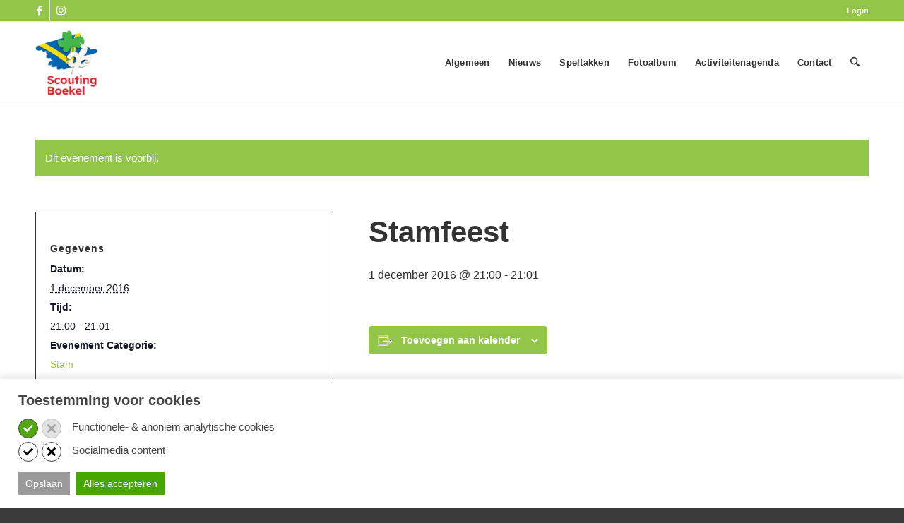

--- FILE ---
content_type: text/html; charset=UTF-8
request_url: https://www.scoutingboekel.nl/evenement/stamfeest-3/
body_size: 18970
content:
<!DOCTYPE html>
<html lang="nl-NL" class="html_stretched responsive av-preloader-disabled  html_header_top html_logo_left html_main_nav_header html_menu_right html_large html_header_sticky html_header_shrinking html_header_topbar_active html_mobile_menu_phone html_header_searchicon html_content_align_center html_header_unstick_top_disabled html_header_stretch_disabled html_av-submenu-hidden html_av-submenu-display-click html_av-overlay-side html_av-overlay-side-classic html_av-submenu-noclone html_entry_id_2128 av-cookies-no-cookie-consent av-no-preview av-default-lightbox html_text_menu_active av-mobile-menu-switch-default">
<head>
<meta charset="UTF-8" />


<!-- mobile setting -->
<meta name="viewport" content="width=device-width, initial-scale=1">

<!-- Scripts/CSS and wp_head hook -->
<link rel='stylesheet' id='tribe-events-views-v2-bootstrap-datepicker-styles-css' href='https://cdn.scoutingboekel.nl/wp-content/plugins/the-events-calendar/vendor/bootstrap-datepicker/css/bootstrap-datepicker.standalone.min.css?ver=6.15.14' type='text/css' media='all' />
<link data-minify="1" rel='stylesheet' id='tec-variables-skeleton-css' href='https://cdn.scoutingboekel.nl/wp-content/cache/min/1/wp-content/plugins/the-events-calendar/common/build/css/variables-skeleton.css?ver=1768913294' type='text/css' media='all' />
<link data-minify="1" rel='stylesheet' id='tribe-common-skeleton-style-css' href='https://cdn.scoutingboekel.nl/wp-content/cache/min/1/wp-content/plugins/the-events-calendar/common/build/css/common-skeleton.css?ver=1768913294' type='text/css' media='all' />
<link rel='stylesheet' id='tribe-tooltipster-css-css' href='https://cdn.scoutingboekel.nl/wp-content/plugins/the-events-calendar/common/vendor/tooltipster/tooltipster.bundle.min.css?ver=6.10.1' type='text/css' media='all' />
<link data-minify="1" rel='stylesheet' id='tribe-events-views-v2-skeleton-css' href='https://cdn.scoutingboekel.nl/wp-content/cache/min/1/wp-content/plugins/the-events-calendar/build/css/views-skeleton.css?ver=1768913294' type='text/css' media='all' />
<link data-minify="1" rel='stylesheet' id='tec-variables-full-css' href='https://cdn.scoutingboekel.nl/wp-content/cache/min/1/wp-content/plugins/the-events-calendar/common/build/css/variables-full.css?ver=1768913294' type='text/css' media='all' />
<link data-minify="1" rel='stylesheet' id='tribe-common-full-style-css' href='https://cdn.scoutingboekel.nl/wp-content/cache/min/1/wp-content/plugins/the-events-calendar/common/build/css/common-full.css?ver=1768913294' type='text/css' media='all' />
<link data-minify="1" rel='stylesheet' id='tribe-events-views-v2-full-css' href='https://cdn.scoutingboekel.nl/wp-content/cache/min/1/wp-content/plugins/the-events-calendar/build/css/views-full.css?ver=1768913294' type='text/css' media='all' />
<link rel='stylesheet' id='tribe-events-views-v2-print-css' href='https://cdn.scoutingboekel.nl/wp-content/plugins/the-events-calendar/build/css/views-print.css?ver=6.15.14' type='text/css' media='print' />
<meta name='robots' content='index, follow, max-image-preview:large, max-snippet:-1, max-video-preview:-1' />

	<!-- This site is optimized with the Yoast SEO plugin v26.7 - https://yoast.com/wordpress/plugins/seo/ -->
	<title>Stamfeest - Scoutingboekel</title>
<link crossorigin data-rocket-preload as="font" href="https://www.scoutingboekel.nl/wp-content/themes/enfold/config-templatebuilder/avia-template-builder/assets/fonts/entypo-fontello/entypo-fontello.woff2" rel="preload"><link rel="preload" data-rocket-preload as="image" href="https://www.scoutingboekel.nl/wp-content/uploads/2025/10/SB_logo_website_13-10-2025.jpg" fetchpriority="high">
	<link rel="canonical" href="https://www.scoutingboekel.nl/evenement/stamfeest-3/" />
	<meta property="og:locale" content="nl_NL" />
	<meta property="og:type" content="article" />
	<meta property="og:title" content="Stamfeest - Scoutingboekel" />
	<meta property="og:url" content="https://www.scoutingboekel.nl/evenement/stamfeest-3/" />
	<meta property="og:site_name" content="Scoutingboekel" />
	<meta name="twitter:card" content="summary_large_image" />
	<script type="application/ld+json" class="yoast-schema-graph">{"@context":"https://schema.org","@graph":[{"@type":"WebPage","@id":"https://www.scoutingboekel.nl/evenement/stamfeest-3/","url":"https://www.scoutingboekel.nl/evenement/stamfeest-3/","name":"Stamfeest - Scoutingboekel","isPartOf":{"@id":"https://www.scoutingboekel.nl/#website"},"datePublished":"2016-08-05T08:35:12+00:00","breadcrumb":{"@id":"https://www.scoutingboekel.nl/evenement/stamfeest-3/#breadcrumb"},"inLanguage":"nl-NL","potentialAction":[{"@type":"ReadAction","target":["https://www.scoutingboekel.nl/evenement/stamfeest-3/"]}]},{"@type":"BreadcrumbList","@id":"https://www.scoutingboekel.nl/evenement/stamfeest-3/#breadcrumb","itemListElement":[{"@type":"ListItem","position":1,"name":"Home","item":"https://www.scoutingboekel.nl/"},{"@type":"ListItem","position":2,"name":"Evenementen","item":"https://www.scoutingboekel.nl/activiteitenagenda/"},{"@type":"ListItem","position":3,"name":"Stamfeest"}]},{"@type":"WebSite","@id":"https://www.scoutingboekel.nl/#website","url":"https://www.scoutingboekel.nl/","name":"Scoutingboekel","description":"","potentialAction":[{"@type":"SearchAction","target":{"@type":"EntryPoint","urlTemplate":"https://www.scoutingboekel.nl/?s={search_term_string}"},"query-input":{"@type":"PropertyValueSpecification","valueRequired":true,"valueName":"search_term_string"}}],"inLanguage":"nl-NL"},{"@type":"Event","name":"Stamfeest","description":"","url":"https://www.scoutingboekel.nl/evenement/stamfeest-3/","eventAttendanceMode":"https://schema.org/OfflineEventAttendanceMode","eventStatus":"https://schema.org/EventScheduled","startDate":"2016-12-01T21:00:00+01:00","endDate":"2016-12-01T21:01:00+01:00","@id":"https://www.scoutingboekel.nl/evenement/stamfeest-3/#event","mainEntityOfPage":{"@id":"https://www.scoutingboekel.nl/evenement/stamfeest-3/"}}]}</script>
	<!-- / Yoast SEO plugin. -->


<link rel='dns-prefetch' href='//cdn.scoutingboekel.nl' />

<link href='https://cdn.scoutingboekel.nl' rel='preconnect' />
<link rel="alternate" type="text/calendar" title="Scoutingboekel &raquo; iCal Feed" href="https://www.scoutingboekel.nl/activiteitenagenda/?ical=1" />

		<script>

			function kj_get_cookie_by_name(e){var n=document.cookie,i=e+"=",o=n.indexOf("; "+i);if(-1==o){if(0!=(o=n.indexOf(i)))return null}else{o+=2;var r=document.cookie.indexOf(";",o);-1==r&&(r=n.length)}return decodeURIComponent(n.substring(o+i.length,r))}

			function kj_parse_string_to_array(t){let r=t.split(";"),i=[];for(let e of r){let[l,n]=e.split("="),o=l?l.trim():"",s=n?n.trim():"";""!==o&&(i[o]=s)}return i}

			kj_set_google_consent('default');

			function kj_set_google_consent(consent_mode = 'default') {

				window.dataLayer = window.dataLayer || [];
				function gtag(){dataLayer.push(arguments);}

				if (consent_mode == 'default') {

					gtag('consent', 'default', {
						  'ad_storage': 'denied',
						  'ad_user_data': 'denied',
						  'ad_personalization': 'denied',
						  'functionality_storage': 'denied',
						  'analytics_storage': 'denied',
						  'personalization_storage': 'denied',
						  'security_storage': 'granted'
					});

				}

				let kj_cookie_marketing = 'denied';
				let kj_cookie_functional = 'denied';
				let kj_cookie_prefered = 'denied';

				let kj_user_cookie_settings = kj_get_cookie_by_name('cookie_notice_settings');

				if (kj_user_cookie_settings !== null && kj_user_cookie_settings != "") {

					let kj_user_cookie_settings_parsed = kj_parse_string_to_array(kj_user_cookie_settings);

					if (kj_user_cookie_settings_parsed['cs-preferred'] == 'accept') {
						kj_cookie_prefered = 'granted';
					}

					if (kj_user_cookie_settings_parsed['cs-marketing'] == 'accept') {
						kj_cookie_marketing = 'granted';
					}

					if (kj_user_cookie_settings_parsed['cs-functional'] == 'accept') {
						kj_cookie_functional = 'granted';
					}

					gtag('consent', 'update', {
						  'ad_storage': kj_cookie_marketing,
						  'ad_user_data': kj_cookie_marketing,
						  'ad_personalization': kj_cookie_marketing,
						  'functionality_storage': kj_cookie_prefered,
						  'analytics_storage': kj_cookie_functional,
						  'personalization_storage': kj_cookie_prefered,
						  'security_storage': kj_cookie_functional
					});

				}


			}

		</script>

		<link rel="alternate" title="oEmbed (JSON)" type="application/json+oembed" href="https://www.scoutingboekel.nl/wp-json/oembed/1.0/embed?url=https%3A%2F%2Fwww.scoutingboekel.nl%2Fevenement%2Fstamfeest-3%2F" />
<link rel="alternate" title="oEmbed (XML)" type="text/xml+oembed" href="https://www.scoutingboekel.nl/wp-json/oembed/1.0/embed?url=https%3A%2F%2Fwww.scoutingboekel.nl%2Fevenement%2Fstamfeest-3%2F&#038;format=xml" />
<style id='wp-img-auto-sizes-contain-inline-css' type='text/css'>
img:is([sizes=auto i],[sizes^="auto," i]){contain-intrinsic-size:3000px 1500px}
/*# sourceURL=wp-img-auto-sizes-contain-inline-css */
</style>
<link data-minify="1" rel='stylesheet' id='avia-grid-css' href='https://cdn.scoutingboekel.nl/wp-content/cache/min/1/wp-content/themes/enfold/css/grid.css?ver=1768913294' type='text/css' media='all' />
<link data-minify="1" rel='stylesheet' id='avia-base-css' href='https://cdn.scoutingboekel.nl/wp-content/cache/min/1/wp-content/themes/enfold/css/base.css?ver=1768913294' type='text/css' media='all' />
<link data-minify="1" rel='stylesheet' id='avia-layout-css' href='https://cdn.scoutingboekel.nl/wp-content/cache/min/1/wp-content/themes/enfold/css/layout.css?ver=1768913294' type='text/css' media='all' />
<link data-minify="1" rel='stylesheet' id='avia-module-audioplayer-css' href='https://cdn.scoutingboekel.nl/wp-content/cache/min/1/wp-content/themes/enfold/config-templatebuilder/avia-shortcodes/audio-player/audio-player.css?ver=1768913294' type='text/css' media='all' />
<link data-minify="1" rel='stylesheet' id='avia-module-blog-css' href='https://cdn.scoutingboekel.nl/wp-content/cache/min/1/wp-content/themes/enfold/config-templatebuilder/avia-shortcodes/blog/blog.css?ver=1768913294' type='text/css' media='all' />
<link data-minify="1" rel='stylesheet' id='avia-module-postslider-css' href='https://cdn.scoutingboekel.nl/wp-content/cache/min/1/wp-content/themes/enfold/config-templatebuilder/avia-shortcodes/postslider/postslider.css?ver=1768913294' type='text/css' media='all' />
<link data-minify="1" rel='stylesheet' id='avia-module-button-css' href='https://cdn.scoutingboekel.nl/wp-content/cache/min/1/wp-content/themes/enfold/config-templatebuilder/avia-shortcodes/buttons/buttons.css?ver=1768913294' type='text/css' media='all' />
<link data-minify="1" rel='stylesheet' id='avia-module-buttonrow-css' href='https://cdn.scoutingboekel.nl/wp-content/cache/min/1/wp-content/themes/enfold/config-templatebuilder/avia-shortcodes/buttonrow/buttonrow.css?ver=1768913294' type='text/css' media='all' />
<link data-minify="1" rel='stylesheet' id='avia-module-button-fullwidth-css' href='https://cdn.scoutingboekel.nl/wp-content/cache/min/1/wp-content/themes/enfold/config-templatebuilder/avia-shortcodes/buttons_fullwidth/buttons_fullwidth.css?ver=1768913294' type='text/css' media='all' />
<link data-minify="1" rel='stylesheet' id='avia-module-catalogue-css' href='https://cdn.scoutingboekel.nl/wp-content/cache/min/1/wp-content/themes/enfold/config-templatebuilder/avia-shortcodes/catalogue/catalogue.css?ver=1768913294' type='text/css' media='all' />
<link data-minify="1" rel='stylesheet' id='avia-module-comments-css' href='https://cdn.scoutingboekel.nl/wp-content/cache/min/1/wp-content/themes/enfold/config-templatebuilder/avia-shortcodes/comments/comments.css?ver=1768913294' type='text/css' media='all' />
<link data-minify="1" rel='stylesheet' id='avia-module-contact-css' href='https://cdn.scoutingboekel.nl/wp-content/cache/min/1/wp-content/themes/enfold/config-templatebuilder/avia-shortcodes/contact/contact.css?ver=1768913294' type='text/css' media='all' />
<link data-minify="1" rel='stylesheet' id='avia-module-slideshow-css' href='https://cdn.scoutingboekel.nl/wp-content/cache/min/1/wp-content/themes/enfold/config-templatebuilder/avia-shortcodes/slideshow/slideshow.css?ver=1768913294' type='text/css' media='all' />
<link data-minify="1" rel='stylesheet' id='avia-module-slideshow-contentpartner-css' href='https://cdn.scoutingboekel.nl/wp-content/cache/min/1/wp-content/themes/enfold/config-templatebuilder/avia-shortcodes/contentslider/contentslider.css?ver=1768913294' type='text/css' media='all' />
<link data-minify="1" rel='stylesheet' id='avia-module-countdown-css' href='https://cdn.scoutingboekel.nl/wp-content/cache/min/1/wp-content/themes/enfold/config-templatebuilder/avia-shortcodes/countdown/countdown.css?ver=1768913294' type='text/css' media='all' />
<link data-minify="1" rel='stylesheet' id='avia-module-dynamic-field-css' href='https://cdn.scoutingboekel.nl/wp-content/cache/min/1/wp-content/themes/enfold/config-templatebuilder/avia-shortcodes/dynamic_field/dynamic_field.css?ver=1768913294' type='text/css' media='all' />
<link data-minify="1" rel='stylesheet' id='avia-module-events-upcoming-css' href='https://cdn.scoutingboekel.nl/wp-content/cache/min/1/wp-content/themes/enfold/config-templatebuilder/avia-shortcodes/events_upcoming/events_upcoming.css?ver=1768913294' type='text/css' media='all' />
<link data-minify="1" rel='stylesheet' id='avia-module-gallery-css' href='https://cdn.scoutingboekel.nl/wp-content/cache/min/1/wp-content/themes/enfold/config-templatebuilder/avia-shortcodes/gallery/gallery.css?ver=1768913294' type='text/css' media='all' />
<link data-minify="1" rel='stylesheet' id='avia-module-gallery-hor-css' href='https://cdn.scoutingboekel.nl/wp-content/cache/min/1/wp-content/themes/enfold/config-templatebuilder/avia-shortcodes/gallery_horizontal/gallery_horizontal.css?ver=1768913294' type='text/css' media='all' />
<link data-minify="1" rel='stylesheet' id='avia-module-maps-css' href='https://cdn.scoutingboekel.nl/wp-content/cache/min/1/wp-content/themes/enfold/config-templatebuilder/avia-shortcodes/google_maps/google_maps.css?ver=1768913294' type='text/css' media='all' />
<link data-minify="1" rel='stylesheet' id='avia-module-gridrow-css' href='https://cdn.scoutingboekel.nl/wp-content/cache/min/1/wp-content/themes/enfold/config-templatebuilder/avia-shortcodes/grid_row/grid_row.css?ver=1768913294' type='text/css' media='all' />
<link data-minify="1" rel='stylesheet' id='avia-module-heading-css' href='https://cdn.scoutingboekel.nl/wp-content/cache/min/1/wp-content/themes/enfold/config-templatebuilder/avia-shortcodes/heading/heading.css?ver=1768913294' type='text/css' media='all' />
<link data-minify="1" rel='stylesheet' id='avia-module-rotator-css' href='https://cdn.scoutingboekel.nl/wp-content/cache/min/1/wp-content/themes/enfold/config-templatebuilder/avia-shortcodes/headline_rotator/headline_rotator.css?ver=1768913294' type='text/css' media='all' />
<link data-minify="1" rel='stylesheet' id='avia-module-hr-css' href='https://cdn.scoutingboekel.nl/wp-content/cache/min/1/wp-content/themes/enfold/config-templatebuilder/avia-shortcodes/hr/hr.css?ver=1768913294' type='text/css' media='all' />
<link data-minify="1" rel='stylesheet' id='avia-module-icon-css' href='https://cdn.scoutingboekel.nl/wp-content/cache/min/1/wp-content/themes/enfold/config-templatebuilder/avia-shortcodes/icon/icon.css?ver=1768913294' type='text/css' media='all' />
<link data-minify="1" rel='stylesheet' id='avia-module-icon-circles-css' href='https://cdn.scoutingboekel.nl/wp-content/cache/min/1/wp-content/themes/enfold/config-templatebuilder/avia-shortcodes/icon_circles/icon_circles.css?ver=1768913294' type='text/css' media='all' />
<link data-minify="1" rel='stylesheet' id='avia-module-iconbox-css' href='https://cdn.scoutingboekel.nl/wp-content/cache/min/1/wp-content/themes/enfold/config-templatebuilder/avia-shortcodes/iconbox/iconbox.css?ver=1768913294' type='text/css' media='all' />
<link data-minify="1" rel='stylesheet' id='avia-module-icongrid-css' href='https://cdn.scoutingboekel.nl/wp-content/cache/min/1/wp-content/themes/enfold/config-templatebuilder/avia-shortcodes/icongrid/icongrid.css?ver=1768913294' type='text/css' media='all' />
<link data-minify="1" rel='stylesheet' id='avia-module-iconlist-css' href='https://cdn.scoutingboekel.nl/wp-content/cache/min/1/wp-content/themes/enfold/config-templatebuilder/avia-shortcodes/iconlist/iconlist.css?ver=1768913294' type='text/css' media='all' />
<link data-minify="1" rel='stylesheet' id='avia-module-image-css' href='https://cdn.scoutingboekel.nl/wp-content/cache/min/1/wp-content/themes/enfold/config-templatebuilder/avia-shortcodes/image/image.css?ver=1768913294' type='text/css' media='all' />
<link data-minify="1" rel='stylesheet' id='avia-module-image-diff-css' href='https://cdn.scoutingboekel.nl/wp-content/cache/min/1/wp-content/themes/enfold/config-templatebuilder/avia-shortcodes/image_diff/image_diff.css?ver=1768913294' type='text/css' media='all' />
<link data-minify="1" rel='stylesheet' id='avia-module-hotspot-css' href='https://cdn.scoutingboekel.nl/wp-content/cache/min/1/wp-content/themes/enfold/config-templatebuilder/avia-shortcodes/image_hotspots/image_hotspots.css?ver=1768913294' type='text/css' media='all' />
<link data-minify="1" rel='stylesheet' id='avia-module-sc-lottie-animation-css' href='https://cdn.scoutingboekel.nl/wp-content/cache/min/1/wp-content/themes/enfold/config-templatebuilder/avia-shortcodes/lottie_animation/lottie_animation.css?ver=1768913294' type='text/css' media='all' />
<link data-minify="1" rel='stylesheet' id='avia-module-magazine-css' href='https://cdn.scoutingboekel.nl/wp-content/cache/min/1/wp-content/themes/enfold/config-templatebuilder/avia-shortcodes/magazine/magazine.css?ver=1768913294' type='text/css' media='all' />
<link data-minify="1" rel='stylesheet' id='avia-module-masonry-css' href='https://cdn.scoutingboekel.nl/wp-content/cache/min/1/wp-content/themes/enfold/config-templatebuilder/avia-shortcodes/masonry_entries/masonry_entries.css?ver=1768913294' type='text/css' media='all' />
<link data-minify="1" rel='stylesheet' id='avia-siteloader-css' href='https://cdn.scoutingboekel.nl/wp-content/cache/min/1/wp-content/themes/enfold/css/avia-snippet-site-preloader.css?ver=1768913294' type='text/css' media='all' />
<link data-minify="1" rel='stylesheet' id='avia-module-menu-css' href='https://cdn.scoutingboekel.nl/wp-content/cache/min/1/wp-content/themes/enfold/config-templatebuilder/avia-shortcodes/menu/menu.css?ver=1768913294' type='text/css' media='all' />
<link data-minify="1" rel='stylesheet' id='avia-module-notification-css' href='https://cdn.scoutingboekel.nl/wp-content/cache/min/1/wp-content/themes/enfold/config-templatebuilder/avia-shortcodes/notification/notification.css?ver=1768913294' type='text/css' media='all' />
<link data-minify="1" rel='stylesheet' id='avia-module-numbers-css' href='https://cdn.scoutingboekel.nl/wp-content/cache/min/1/wp-content/themes/enfold/config-templatebuilder/avia-shortcodes/numbers/numbers.css?ver=1768913294' type='text/css' media='all' />
<link data-minify="1" rel='stylesheet' id='avia-module-portfolio-css' href='https://cdn.scoutingboekel.nl/wp-content/cache/min/1/wp-content/themes/enfold/config-templatebuilder/avia-shortcodes/portfolio/portfolio.css?ver=1768913294' type='text/css' media='all' />
<link data-minify="1" rel='stylesheet' id='avia-module-post-metadata-css' href='https://cdn.scoutingboekel.nl/wp-content/cache/min/1/wp-content/themes/enfold/config-templatebuilder/avia-shortcodes/post_metadata/post_metadata.css?ver=1768913294' type='text/css' media='all' />
<link data-minify="1" rel='stylesheet' id='avia-module-progress-bar-css' href='https://cdn.scoutingboekel.nl/wp-content/cache/min/1/wp-content/themes/enfold/config-templatebuilder/avia-shortcodes/progressbar/progressbar.css?ver=1768913294' type='text/css' media='all' />
<link data-minify="1" rel='stylesheet' id='avia-module-promobox-css' href='https://cdn.scoutingboekel.nl/wp-content/cache/min/1/wp-content/themes/enfold/config-templatebuilder/avia-shortcodes/promobox/promobox.css?ver=1768913294' type='text/css' media='all' />
<link data-minify="1" rel='stylesheet' id='avia-sc-search-css' href='https://cdn.scoutingboekel.nl/wp-content/cache/min/1/wp-content/themes/enfold/config-templatebuilder/avia-shortcodes/search/search.css?ver=1768913294' type='text/css' media='all' />
<link data-minify="1" rel='stylesheet' id='avia-module-slideshow-accordion-css' href='https://cdn.scoutingboekel.nl/wp-content/cache/min/1/wp-content/themes/enfold/config-templatebuilder/avia-shortcodes/slideshow_accordion/slideshow_accordion.css?ver=1768913294' type='text/css' media='all' />
<link data-minify="1" rel='stylesheet' id='avia-module-slideshow-feature-image-css' href='https://cdn.scoutingboekel.nl/wp-content/cache/min/1/wp-content/themes/enfold/config-templatebuilder/avia-shortcodes/slideshow_feature_image/slideshow_feature_image.css?ver=1768913294' type='text/css' media='all' />
<link data-minify="1" rel='stylesheet' id='avia-module-slideshow-fullsize-css' href='https://cdn.scoutingboekel.nl/wp-content/cache/min/1/wp-content/themes/enfold/config-templatebuilder/avia-shortcodes/slideshow_fullsize/slideshow_fullsize.css?ver=1768913294' type='text/css' media='all' />
<link data-minify="1" rel='stylesheet' id='avia-module-slideshow-fullscreen-css' href='https://cdn.scoutingboekel.nl/wp-content/cache/min/1/wp-content/themes/enfold/config-templatebuilder/avia-shortcodes/slideshow_fullscreen/slideshow_fullscreen.css?ver=1768913294' type='text/css' media='all' />
<link data-minify="1" rel='stylesheet' id='avia-module-social-css' href='https://cdn.scoutingboekel.nl/wp-content/cache/min/1/wp-content/themes/enfold/config-templatebuilder/avia-shortcodes/social_share/social_share.css?ver=1768913294' type='text/css' media='all' />
<link data-minify="1" rel='stylesheet' id='avia-module-tabsection-css' href='https://cdn.scoutingboekel.nl/wp-content/cache/min/1/wp-content/themes/enfold/config-templatebuilder/avia-shortcodes/tab_section/tab_section.css?ver=1768913294' type='text/css' media='all' />
<link data-minify="1" rel='stylesheet' id='avia-module-table-css' href='https://cdn.scoutingboekel.nl/wp-content/cache/min/1/wp-content/themes/enfold/config-templatebuilder/avia-shortcodes/table/table.css?ver=1768913294' type='text/css' media='all' />
<link data-minify="1" rel='stylesheet' id='avia-module-tabs-css' href='https://cdn.scoutingboekel.nl/wp-content/cache/min/1/wp-content/themes/enfold/config-templatebuilder/avia-shortcodes/tabs/tabs.css?ver=1768913294' type='text/css' media='all' />
<link data-minify="1" rel='stylesheet' id='avia-module-team-css' href='https://cdn.scoutingboekel.nl/wp-content/cache/min/1/wp-content/themes/enfold/config-templatebuilder/avia-shortcodes/team/team.css?ver=1768913294' type='text/css' media='all' />
<link data-minify="1" rel='stylesheet' id='avia-module-testimonials-css' href='https://cdn.scoutingboekel.nl/wp-content/cache/min/1/wp-content/themes/enfold/config-templatebuilder/avia-shortcodes/testimonials/testimonials.css?ver=1768913294' type='text/css' media='all' />
<link data-minify="1" rel='stylesheet' id='avia-module-timeline-css' href='https://cdn.scoutingboekel.nl/wp-content/cache/min/1/wp-content/themes/enfold/config-templatebuilder/avia-shortcodes/timeline/timeline.css?ver=1768913294' type='text/css' media='all' />
<link data-minify="1" rel='stylesheet' id='avia-module-toggles-css' href='https://cdn.scoutingboekel.nl/wp-content/cache/min/1/wp-content/themes/enfold/config-templatebuilder/avia-shortcodes/toggles/toggles.css?ver=1768913294' type='text/css' media='all' />
<link data-minify="1" rel='stylesheet' id='avia-module-video-css' href='https://cdn.scoutingboekel.nl/wp-content/cache/min/1/wp-content/themes/enfold/config-templatebuilder/avia-shortcodes/video/video.css?ver=1768913294' type='text/css' media='all' />
<link data-minify="1" rel='stylesheet' id='tribe-events-v2-single-skeleton-css' href='https://cdn.scoutingboekel.nl/wp-content/cache/min/1/wp-content/plugins/the-events-calendar/build/css/tribe-events-single-skeleton.css?ver=1768913294' type='text/css' media='all' />
<link data-minify="1" rel='stylesheet' id='tribe-events-v2-single-skeleton-full-css' href='https://cdn.scoutingboekel.nl/wp-content/cache/min/1/wp-content/plugins/the-events-calendar/build/css/tribe-events-single-full.css?ver=1768913294' type='text/css' media='all' />
<link rel='stylesheet' id='wp-block-library-css' href='https://cdn.scoutingboekel.nl/wp-includes/css/dist/block-library/style.min.css?ver=6.9' type='text/css' media='all' />
<style id='global-styles-inline-css' type='text/css'>
:root{--wp--preset--aspect-ratio--square: 1;--wp--preset--aspect-ratio--4-3: 4/3;--wp--preset--aspect-ratio--3-4: 3/4;--wp--preset--aspect-ratio--3-2: 3/2;--wp--preset--aspect-ratio--2-3: 2/3;--wp--preset--aspect-ratio--16-9: 16/9;--wp--preset--aspect-ratio--9-16: 9/16;--wp--preset--color--black: #000000;--wp--preset--color--cyan-bluish-gray: #abb8c3;--wp--preset--color--white: #ffffff;--wp--preset--color--pale-pink: #f78da7;--wp--preset--color--vivid-red: #cf2e2e;--wp--preset--color--luminous-vivid-orange: #ff6900;--wp--preset--color--luminous-vivid-amber: #fcb900;--wp--preset--color--light-green-cyan: #7bdcb5;--wp--preset--color--vivid-green-cyan: #00d084;--wp--preset--color--pale-cyan-blue: #8ed1fc;--wp--preset--color--vivid-cyan-blue: #0693e3;--wp--preset--color--vivid-purple: #9b51e0;--wp--preset--color--metallic-red: #b02b2c;--wp--preset--color--maximum-yellow-red: #edae44;--wp--preset--color--yellow-sun: #eeee22;--wp--preset--color--palm-leaf: #83a846;--wp--preset--color--aero: #7bb0e7;--wp--preset--color--old-lavender: #745f7e;--wp--preset--color--steel-teal: #5f8789;--wp--preset--color--raspberry-pink: #d65799;--wp--preset--color--medium-turquoise: #4ecac2;--wp--preset--gradient--vivid-cyan-blue-to-vivid-purple: linear-gradient(135deg,rgb(6,147,227) 0%,rgb(155,81,224) 100%);--wp--preset--gradient--light-green-cyan-to-vivid-green-cyan: linear-gradient(135deg,rgb(122,220,180) 0%,rgb(0,208,130) 100%);--wp--preset--gradient--luminous-vivid-amber-to-luminous-vivid-orange: linear-gradient(135deg,rgb(252,185,0) 0%,rgb(255,105,0) 100%);--wp--preset--gradient--luminous-vivid-orange-to-vivid-red: linear-gradient(135deg,rgb(255,105,0) 0%,rgb(207,46,46) 100%);--wp--preset--gradient--very-light-gray-to-cyan-bluish-gray: linear-gradient(135deg,rgb(238,238,238) 0%,rgb(169,184,195) 100%);--wp--preset--gradient--cool-to-warm-spectrum: linear-gradient(135deg,rgb(74,234,220) 0%,rgb(151,120,209) 20%,rgb(207,42,186) 40%,rgb(238,44,130) 60%,rgb(251,105,98) 80%,rgb(254,248,76) 100%);--wp--preset--gradient--blush-light-purple: linear-gradient(135deg,rgb(255,206,236) 0%,rgb(152,150,240) 100%);--wp--preset--gradient--blush-bordeaux: linear-gradient(135deg,rgb(254,205,165) 0%,rgb(254,45,45) 50%,rgb(107,0,62) 100%);--wp--preset--gradient--luminous-dusk: linear-gradient(135deg,rgb(255,203,112) 0%,rgb(199,81,192) 50%,rgb(65,88,208) 100%);--wp--preset--gradient--pale-ocean: linear-gradient(135deg,rgb(255,245,203) 0%,rgb(182,227,212) 50%,rgb(51,167,181) 100%);--wp--preset--gradient--electric-grass: linear-gradient(135deg,rgb(202,248,128) 0%,rgb(113,206,126) 100%);--wp--preset--gradient--midnight: linear-gradient(135deg,rgb(2,3,129) 0%,rgb(40,116,252) 100%);--wp--preset--font-size--small: 1rem;--wp--preset--font-size--medium: 1.125rem;--wp--preset--font-size--large: 1.75rem;--wp--preset--font-size--x-large: clamp(1.75rem, 3vw, 2.25rem);--wp--preset--spacing--20: 0.44rem;--wp--preset--spacing--30: 0.67rem;--wp--preset--spacing--40: 1rem;--wp--preset--spacing--50: 1.5rem;--wp--preset--spacing--60: 2.25rem;--wp--preset--spacing--70: 3.38rem;--wp--preset--spacing--80: 5.06rem;--wp--preset--shadow--natural: 6px 6px 9px rgba(0, 0, 0, 0.2);--wp--preset--shadow--deep: 12px 12px 50px rgba(0, 0, 0, 0.4);--wp--preset--shadow--sharp: 6px 6px 0px rgba(0, 0, 0, 0.2);--wp--preset--shadow--outlined: 6px 6px 0px -3px rgb(255, 255, 255), 6px 6px rgb(0, 0, 0);--wp--preset--shadow--crisp: 6px 6px 0px rgb(0, 0, 0);}.has-black-color{color: var(--wp--preset--color--black) !important;}.has-cyan-bluish-gray-color{color: var(--wp--preset--color--cyan-bluish-gray) !important;}.has-white-color{color: var(--wp--preset--color--white) !important;}.has-pale-pink-color{color: var(--wp--preset--color--pale-pink) !important;}.has-vivid-red-color{color: var(--wp--preset--color--vivid-red) !important;}.has-luminous-vivid-orange-color{color: var(--wp--preset--color--luminous-vivid-orange) !important;}.has-luminous-vivid-amber-color{color: var(--wp--preset--color--luminous-vivid-amber) !important;}.has-light-green-cyan-color{color: var(--wp--preset--color--light-green-cyan) !important;}.has-vivid-green-cyan-color{color: var(--wp--preset--color--vivid-green-cyan) !important;}.has-pale-cyan-blue-color{color: var(--wp--preset--color--pale-cyan-blue) !important;}.has-vivid-cyan-blue-color{color: var(--wp--preset--color--vivid-cyan-blue) !important;}.has-vivid-purple-color{color: var(--wp--preset--color--vivid-purple) !important;}.has-metallic-red-color{color: var(--wp--preset--color--metallic-red) !important;}.has-maximum-yellow-red-color{color: var(--wp--preset--color--maximum-yellow-red) !important;}.has-yellow-sun-color{color: var(--wp--preset--color--yellow-sun) !important;}.has-palm-leaf-color{color: var(--wp--preset--color--palm-leaf) !important;}.has-aero-color{color: var(--wp--preset--color--aero) !important;}.has-old-lavender-color{color: var(--wp--preset--color--old-lavender) !important;}.has-steel-teal-color{color: var(--wp--preset--color--steel-teal) !important;}.has-raspberry-pink-color{color: var(--wp--preset--color--raspberry-pink) !important;}.has-medium-turquoise-color{color: var(--wp--preset--color--medium-turquoise) !important;}.has-black-background-color{background-color: var(--wp--preset--color--black) !important;}.has-cyan-bluish-gray-background-color{background-color: var(--wp--preset--color--cyan-bluish-gray) !important;}.has-white-background-color{background-color: var(--wp--preset--color--white) !important;}.has-pale-pink-background-color{background-color: var(--wp--preset--color--pale-pink) !important;}.has-vivid-red-background-color{background-color: var(--wp--preset--color--vivid-red) !important;}.has-luminous-vivid-orange-background-color{background-color: var(--wp--preset--color--luminous-vivid-orange) !important;}.has-luminous-vivid-amber-background-color{background-color: var(--wp--preset--color--luminous-vivid-amber) !important;}.has-light-green-cyan-background-color{background-color: var(--wp--preset--color--light-green-cyan) !important;}.has-vivid-green-cyan-background-color{background-color: var(--wp--preset--color--vivid-green-cyan) !important;}.has-pale-cyan-blue-background-color{background-color: var(--wp--preset--color--pale-cyan-blue) !important;}.has-vivid-cyan-blue-background-color{background-color: var(--wp--preset--color--vivid-cyan-blue) !important;}.has-vivid-purple-background-color{background-color: var(--wp--preset--color--vivid-purple) !important;}.has-metallic-red-background-color{background-color: var(--wp--preset--color--metallic-red) !important;}.has-maximum-yellow-red-background-color{background-color: var(--wp--preset--color--maximum-yellow-red) !important;}.has-yellow-sun-background-color{background-color: var(--wp--preset--color--yellow-sun) !important;}.has-palm-leaf-background-color{background-color: var(--wp--preset--color--palm-leaf) !important;}.has-aero-background-color{background-color: var(--wp--preset--color--aero) !important;}.has-old-lavender-background-color{background-color: var(--wp--preset--color--old-lavender) !important;}.has-steel-teal-background-color{background-color: var(--wp--preset--color--steel-teal) !important;}.has-raspberry-pink-background-color{background-color: var(--wp--preset--color--raspberry-pink) !important;}.has-medium-turquoise-background-color{background-color: var(--wp--preset--color--medium-turquoise) !important;}.has-black-border-color{border-color: var(--wp--preset--color--black) !important;}.has-cyan-bluish-gray-border-color{border-color: var(--wp--preset--color--cyan-bluish-gray) !important;}.has-white-border-color{border-color: var(--wp--preset--color--white) !important;}.has-pale-pink-border-color{border-color: var(--wp--preset--color--pale-pink) !important;}.has-vivid-red-border-color{border-color: var(--wp--preset--color--vivid-red) !important;}.has-luminous-vivid-orange-border-color{border-color: var(--wp--preset--color--luminous-vivid-orange) !important;}.has-luminous-vivid-amber-border-color{border-color: var(--wp--preset--color--luminous-vivid-amber) !important;}.has-light-green-cyan-border-color{border-color: var(--wp--preset--color--light-green-cyan) !important;}.has-vivid-green-cyan-border-color{border-color: var(--wp--preset--color--vivid-green-cyan) !important;}.has-pale-cyan-blue-border-color{border-color: var(--wp--preset--color--pale-cyan-blue) !important;}.has-vivid-cyan-blue-border-color{border-color: var(--wp--preset--color--vivid-cyan-blue) !important;}.has-vivid-purple-border-color{border-color: var(--wp--preset--color--vivid-purple) !important;}.has-metallic-red-border-color{border-color: var(--wp--preset--color--metallic-red) !important;}.has-maximum-yellow-red-border-color{border-color: var(--wp--preset--color--maximum-yellow-red) !important;}.has-yellow-sun-border-color{border-color: var(--wp--preset--color--yellow-sun) !important;}.has-palm-leaf-border-color{border-color: var(--wp--preset--color--palm-leaf) !important;}.has-aero-border-color{border-color: var(--wp--preset--color--aero) !important;}.has-old-lavender-border-color{border-color: var(--wp--preset--color--old-lavender) !important;}.has-steel-teal-border-color{border-color: var(--wp--preset--color--steel-teal) !important;}.has-raspberry-pink-border-color{border-color: var(--wp--preset--color--raspberry-pink) !important;}.has-medium-turquoise-border-color{border-color: var(--wp--preset--color--medium-turquoise) !important;}.has-vivid-cyan-blue-to-vivid-purple-gradient-background{background: var(--wp--preset--gradient--vivid-cyan-blue-to-vivid-purple) !important;}.has-light-green-cyan-to-vivid-green-cyan-gradient-background{background: var(--wp--preset--gradient--light-green-cyan-to-vivid-green-cyan) !important;}.has-luminous-vivid-amber-to-luminous-vivid-orange-gradient-background{background: var(--wp--preset--gradient--luminous-vivid-amber-to-luminous-vivid-orange) !important;}.has-luminous-vivid-orange-to-vivid-red-gradient-background{background: var(--wp--preset--gradient--luminous-vivid-orange-to-vivid-red) !important;}.has-very-light-gray-to-cyan-bluish-gray-gradient-background{background: var(--wp--preset--gradient--very-light-gray-to-cyan-bluish-gray) !important;}.has-cool-to-warm-spectrum-gradient-background{background: var(--wp--preset--gradient--cool-to-warm-spectrum) !important;}.has-blush-light-purple-gradient-background{background: var(--wp--preset--gradient--blush-light-purple) !important;}.has-blush-bordeaux-gradient-background{background: var(--wp--preset--gradient--blush-bordeaux) !important;}.has-luminous-dusk-gradient-background{background: var(--wp--preset--gradient--luminous-dusk) !important;}.has-pale-ocean-gradient-background{background: var(--wp--preset--gradient--pale-ocean) !important;}.has-electric-grass-gradient-background{background: var(--wp--preset--gradient--electric-grass) !important;}.has-midnight-gradient-background{background: var(--wp--preset--gradient--midnight) !important;}.has-small-font-size{font-size: var(--wp--preset--font-size--small) !important;}.has-medium-font-size{font-size: var(--wp--preset--font-size--medium) !important;}.has-large-font-size{font-size: var(--wp--preset--font-size--large) !important;}.has-x-large-font-size{font-size: var(--wp--preset--font-size--x-large) !important;}
/*# sourceURL=global-styles-inline-css */
</style>

<link data-minify="1" rel='stylesheet' id='avia-scs-css' href='https://cdn.scoutingboekel.nl/wp-content/cache/min/1/wp-content/themes/enfold/css/shortcodes.css?ver=1768913294' type='text/css' media='all' />
<link data-minify="1" rel='stylesheet' id='avia-fold-unfold-css' href='https://cdn.scoutingboekel.nl/wp-content/cache/min/1/wp-content/themes/enfold/css/avia-snippet-fold-unfold.css?ver=1768913294' type='text/css' media='all' />
<link rel='stylesheet' id='avia-popup-css-css' href='https://cdn.scoutingboekel.nl/wp-content/themes/enfold/js/aviapopup/magnific-popup.min.css?ver=7.1.3' type='text/css' media='screen' />
<link data-minify="1" rel='stylesheet' id='avia-lightbox-css' href='https://cdn.scoutingboekel.nl/wp-content/cache/min/1/wp-content/themes/enfold/css/avia-snippet-lightbox.css?ver=1768913294' type='text/css' media='screen' />
<link data-minify="1" rel='stylesheet' id='avia-widget-css-css' href='https://cdn.scoutingboekel.nl/wp-content/cache/min/1/wp-content/themes/enfold/css/avia-snippet-widget.css?ver=1768913294' type='text/css' media='screen' />
<link data-minify="1" rel='stylesheet' id='avia-dynamic-css' href='https://cdn.scoutingboekel.nl/wp-content/cache/min/1/wp-content/uploads/dynamic_avia/enfold_child.css?ver=1768913294' type='text/css' media='all' />
<link data-minify="1" rel='stylesheet' id='avia-custom-css' href='https://cdn.scoutingboekel.nl/wp-content/cache/min/1/wp-content/themes/enfold/css/custom.css?ver=1768913294' type='text/css' media='all' />
<link rel='stylesheet' id='avia-style-css' href='https://cdn.scoutingboekel.nl/wp-content/themes/enfold-child/style.css?ver=7.1.3' type='text/css' media='all' />
<link data-minify="1" rel='stylesheet' id='avia-events-cal-css' href='https://cdn.scoutingboekel.nl/wp-content/cache/min/1/wp-content/themes/enfold/config-events-calendar/event-mod.css?ver=1768913294' type='text/css' media='all' />
<link data-minify="1" rel='stylesheet' id='master-css-css' href='https://cdn.scoutingboekel.nl/wp-content/cache/min/1/wp-content/themes/enfold-child/css/master/master.css?ver=1768913294' type='text/css' media='all' />
<link data-minify="1" rel='stylesheet' id='avia-gravity-css' href='https://cdn.scoutingboekel.nl/wp-content/cache/min/1/wp-content/themes/enfold/config-gravityforms/gravity-mod.css?ver=1768913294' type='text/css' media='screen' />
<script type="text/javascript" src="https://cdn.scoutingboekel.nl/wp-includes/js/jquery/jquery.min.js?ver=3.7.1" id="jquery-core-js"></script>
<script data-minify="1" type="text/javascript" src="https://cdn.scoutingboekel.nl/wp-content/cache/min/1/wp-content/plugins/the-events-calendar/common/build/js/tribe-common.js?ver=1768913294" id="tribe-common-js" data-rocket-defer defer></script>
<script data-minify="1" type="text/javascript" src="https://cdn.scoutingboekel.nl/wp-content/cache/min/1/wp-content/plugins/the-events-calendar/build/js/views/breakpoints.js?ver=1768913294" id="tribe-events-views-v2-breakpoints-js" data-rocket-defer defer></script>
<script data-minify="1" type="text/javascript" src="https://cdn.scoutingboekel.nl/wp-content/cache/min/1/wp-content/themes/enfold/js/avia-js.js?ver=1768913294" id="avia-js-js" data-rocket-defer defer></script>
<script data-minify="1" type="text/javascript" src="https://cdn.scoutingboekel.nl/wp-content/cache/min/1/wp-content/themes/enfold/js/avia-compat.js?ver=1768913294" id="avia-compat-js" data-rocket-defer defer></script>
<link rel="https://api.w.org/" href="https://www.scoutingboekel.nl/wp-json/" /><link rel="alternate" title="JSON" type="application/json" href="https://www.scoutingboekel.nl/wp-json/wp/v2/tribe_events/2128" /><meta name="tec-api-version" content="v1"><meta name="tec-api-origin" content="https://www.scoutingboekel.nl"><link rel="alternate" href="https://www.scoutingboekel.nl/wp-json/tribe/events/v1/events/2128" />
<link rel="icon" href="https://cdn.scoutingboekel.nl/wp-content/uploads/2025/10/SB_logo_website_13-10-2025.jpg" type="image/x-icon">
<!--[if lt IE 9]><script src="https://www.scoutingboekel.nl/wp-content/themes/enfold/js/html5shiv.js"></script><![endif]--><link rel="profile" href="https://gmpg.org/xfn/11" />
<link rel="alternate" type="application/rss+xml" title="Scoutingboekel RSS2 Feed" href="https://www.scoutingboekel.nl/feed/" />
<link rel="pingback" href="https://www.scoutingboekel.nl/xmlrpc.php" />
<style type="text/css">
		@font-face {font-family: 'entypo-fontello-enfold'; font-weight: normal; font-style: normal; font-display: swap;
		src: url('https://cdn.scoutingboekel.nl/wp-content/themes/enfold/config-templatebuilder/avia-template-builder/assets/fonts/entypo-fontello-enfold/entypo-fontello-enfold.woff2') format('woff2'),
		url('https://cdn.scoutingboekel.nl/wp-content/themes/enfold/config-templatebuilder/avia-template-builder/assets/fonts/entypo-fontello-enfold/entypo-fontello-enfold.woff') format('woff'),
		url('https://cdn.scoutingboekel.nl/wp-content/themes/enfold/config-templatebuilder/avia-template-builder/assets/fonts/entypo-fontello-enfold/entypo-fontello-enfold.ttf') format('truetype'),
		url('https://cdn.scoutingboekel.nl/wp-content/themes/enfold/config-templatebuilder/avia-template-builder/assets/fonts/entypo-fontello-enfold/entypo-fontello-enfold.svg#entypo-fontello-enfold') format('svg'),
		url('https://cdn.scoutingboekel.nl/wp-content/themes/enfold/config-templatebuilder/avia-template-builder/assets/fonts/entypo-fontello-enfold/entypo-fontello-enfold.eot'),
		url('https://cdn.scoutingboekel.nl/wp-content/themes/enfold/config-templatebuilder/avia-template-builder/assets/fonts/entypo-fontello-enfold/entypo-fontello-enfold.eot?#iefix') format('embedded-opentype');
		}

		#top .avia-font-entypo-fontello-enfold, body .avia-font-entypo-fontello-enfold, html body [data-av_iconfont='entypo-fontello-enfold']:before{ font-family: 'entypo-fontello-enfold'; }
		
		@font-face {font-family: 'entypo-fontello'; font-weight: normal; font-style: normal; font-display: block;
		src: url('https://cdn.scoutingboekel.nl/wp-content/themes/enfold/config-templatebuilder/avia-template-builder/assets/fonts/entypo-fontello/entypo-fontello.woff2') format('woff2'),
		url('https://cdn.scoutingboekel.nl/wp-content/themes/enfold/config-templatebuilder/avia-template-builder/assets/fonts/entypo-fontello/entypo-fontello.woff') format('woff'),
		url('https://cdn.scoutingboekel.nl/wp-content/themes/enfold/config-templatebuilder/avia-template-builder/assets/fonts/entypo-fontello/entypo-fontello.ttf') format('truetype'),
		url('https://cdn.scoutingboekel.nl/wp-content/themes/enfold/config-templatebuilder/avia-template-builder/assets/fonts/entypo-fontello/entypo-fontello.svg#entypo-fontello') format('svg'),
		url('https://cdn.scoutingboekel.nl/wp-content/themes/enfold/config-templatebuilder/avia-template-builder/assets/fonts/entypo-fontello/entypo-fontello.eot'),
		url('https://cdn.scoutingboekel.nl/wp-content/themes/enfold/config-templatebuilder/avia-template-builder/assets/fonts/entypo-fontello/entypo-fontello.eot?#iefix') format('embedded-opentype');
		}

		#top .avia-font-entypo-fontello, body .avia-font-entypo-fontello, html body [data-av_iconfont='entypo-fontello']:before{ font-family: 'entypo-fontello'; }
		</style>

<!--
Debugging Info for Theme support: 

Theme: Enfold
Version: 7.1.3
Installed: enfold
AviaFramework Version: 5.6
AviaBuilder Version: 6.0
aviaElementManager Version: 1.0.1
- - - - - - - - - - -
ChildTheme: Enfold Child
ChildTheme Version: 1.0
ChildTheme Installed: enfold

- - - - - - - - - - -
ML:1G-PU:91-PLA:15
WP:6.9
Compress: CSS:disabled - JS:disabled
Updates: enabled - token has changed and not verified
PLAu:14
--><noscript><style id="rocket-lazyload-nojs-css">.rll-youtube-player, [data-lazy-src]{display:none !important;}</style></noscript>
<link data-minify="1" rel='stylesheet' id='kj-cookie-notice-style-css' href='https://cdn.scoutingboekel.nl/wp-content/cache/min/1/wp-content/plugins/kwaaijongens/assets/css/cookie-notice.css?ver=1768913294' type='text/css' media='all' />
<meta name="generator" content="WP Rocket 3.20.3" data-wpr-features="wpr_defer_js wpr_minify_js wpr_lazyload_images wpr_auto_preload_fonts wpr_oci wpr_image_dimensions wpr_minify_css wpr_cdn wpr_preload_links wpr_host_fonts_locally wpr_desktop" /></head>

<body id="top" class="wp-singular tribe_events-template-default single single-tribe_events postid-2128 wp-theme-enfold wp-child-theme-enfold-child stretched rtl_columns av-curtain-numeric helvetica neue-websave helvetica_neue tribe-theme-enfold tribe-events-page-template tribe-no-js tribe-filter-live post-type-tribe_events tribe_events_cat-stam avia-responsive-images-support events-single tribe-events-style-full tribe-events-style-theme" itemscope="itemscope" itemtype="https://schema.org/WebPage" >

	
	<div id='wrap_all'>

	
<header id='header' class='all_colors header_color light_bg_color  av_header_top av_logo_left av_main_nav_header av_menu_right av_large av_header_sticky av_header_shrinking av_header_stretch_disabled av_mobile_menu_phone av_header_searchicon av_header_unstick_top_disabled av_bottom_nav_disabled  av_header_border_disabled' aria-label="Header" data-av_shrink_factor='50' role="banner" itemscope="itemscope" itemtype="https://schema.org/WPHeader" >

		<div id='header_meta' class='container_wrap container_wrap_meta  av_icon_active_left av_extra_header_active av_secondary_right av_entry_id_2128'>

			      <div class='container'>
			      <ul class='noLightbox social_bookmarks icon_count_2'><li class='social_bookmarks_facebook av-social-link-facebook social_icon_1 avia_social_iconfont'><a  target="_blank" aria-label="Link naar Facebook" href='https://www.facebook.com/ScoutingBoekel' data-av_icon='' data-av_iconfont='entypo-fontello' title="Link naar Facebook" desc="Link naar Facebook" title='Link naar Facebook'><span class='avia_hidden_link_text'>Link naar Facebook</span></a></li><li class='social_bookmarks_instagram av-social-link-instagram social_icon_2 avia_social_iconfont'><a  target="_blank" aria-label="Link naar Instagram" href='http://instagram.com/ScoutingBoekel' data-av_icon='' data-av_iconfont='entypo-fontello' title="Link naar Instagram" desc="Link naar Instagram" title='Link naar Instagram'><span class='avia_hidden_link_text'>Link naar Instagram</span></a></li></ul><nav class='sub_menu'  role="navigation" itemscope="itemscope" itemtype="https://schema.org/SiteNavigationElement" ><ul role="menu" class="menu" id="avia2-menu"><li role="menuitem" id="menu-item-3754" class="nmr-logged-out menu-item menu-item-type-custom menu-item-object-custom menu-item-3754"><a href="/wp-admin">Login</a></li>
</ul></nav>			      </div>
		</div>

		<div  id='header_main' class='container_wrap container_wrap_logo'>

        <div class='container av-logo-container'><div class='inner-container'><span class='logo avia-standard-logo'><a href='https://www.scoutingboekel.nl/' class='' aria-label='SB_logo_website_13-10-2025' title='SB_logo_website_13-10-2025'><img fetchpriority="high" src="https://cdn.scoutingboekel.nl/wp-content/uploads/2025/10/SB_logo_website_13-10-2025.jpg" height="100" width="300" alt='Scoutingboekel' title='SB_logo_website_13-10-2025' /></a></span><nav class='main_menu' data-selectname='Selecteer een pagina'  role="navigation" itemscope="itemscope" itemtype="https://schema.org/SiteNavigationElement" ><div class="avia-menu av-main-nav-wrap"><ul role="menu" class="menu av-main-nav" id="avia-menu"><li role="menuitem" id="menu-item-3740" class="menu-item menu-item-type-custom menu-item-object-custom menu-item-has-children menu-item-top-level menu-item-top-level-1"><a href="#" itemprop="url" tabindex="0"><span class="avia-bullet"></span><span class="avia-menu-text">Algemeen</span><span class="avia-menu-fx"><span class="avia-arrow-wrap"><span class="avia-arrow"></span></span></span></a>


<ul class="sub-menu">
	<li role="menuitem" id="menu-item-3703" class="menu-item menu-item-type-post_type menu-item-object-post"><a href="https://www.scoutingboekel.nl/algemeen/organigram/" itemprop="url" tabindex="0"><span class="avia-bullet"></span><span class="avia-menu-text">Organigram</span></a></li>
	<li role="menuitem" id="menu-item-3629" class="menu-item menu-item-type-taxonomy menu-item-object-category"><a href="https://www.scoutingboekel.nl/algemeen/bestuur/" itemprop="url" tabindex="0"><span class="avia-bullet"></span><span class="avia-menu-text">Bestuur</span></a></li>
	<li role="menuitem" id="menu-item-3663" class="menu-item menu-item-type-taxonomy menu-item-object-category"><a href="https://www.scoutingboekel.nl/algemeen/commissies/" itemprop="url" tabindex="0"><span class="avia-bullet"></span><span class="avia-menu-text">Commissies</span></a></li>
	<li role="menuitem" id="menu-item-3664" class="menu-item menu-item-type-taxonomy menu-item-object-category menu-item-has-children"><a href="https://www.scoutingboekel.nl/algemeen/blokhut/" itemprop="url" tabindex="0"><span class="avia-bullet"></span><span class="avia-menu-text">Blokhut</span></a>
	<ul class="sub-menu">
		<li role="menuitem" id="menu-item-3630" class="menu-item menu-item-type-post_type menu-item-object-post"><a href="https://www.scoutingboekel.nl/algemeen/blokhut/over-de-blokhut/" itemprop="url" tabindex="0"><span class="avia-bullet"></span><span class="avia-menu-text">Over de blokhut</span></a></li>
		<li role="menuitem" id="menu-item-3632" class="menu-item menu-item-type-post_type menu-item-object-post"><a href="https://www.scoutingboekel.nl/algemeen/blokhut/beschikbaarheid/" itemprop="url" tabindex="0"><span class="avia-bullet"></span><span class="avia-menu-text">verhuur blokhut</span></a></li>
		<li role="menuitem" id="menu-item-8356" class="menu-item menu-item-type-post_type menu-item-object-post"><a href="https://www.scoutingboekel.nl/algemeen/blokhut/logboek/" itemprop="url" tabindex="0"><span class="avia-bullet"></span><span class="avia-menu-text">Logboek</span></a></li>
	</ul>
</li>
	<li role="menuitem" id="menu-item-3650" class="menu-item menu-item-type-post_type menu-item-object-post"><a href="https://www.scoutingboekel.nl/algemeen/sociale-veiligheid/" itemprop="url" tabindex="0"><span class="avia-bullet"></span><span class="avia-menu-text">Sociale Veiligheid</span></a></li>
	<li role="menuitem" id="menu-item-3626" class="menu-item menu-item-type-taxonomy menu-item-object-category menu-item-has-children"><a href="https://www.scoutingboekel.nl/algemeen/geschiedenis/" itemprop="url" tabindex="0"><span class="avia-bullet"></span><span class="avia-menu-text">Geschiedenis</span></a>
	<ul class="sub-menu">
		<li role="menuitem" id="menu-item-3713" class="menu-item menu-item-type-post_type menu-item-object-post"><a href="https://www.scoutingboekel.nl/algemeen/geschiedenis/periode-1-1945-1955/" itemprop="url" tabindex="0"><span class="avia-bullet"></span><span class="avia-menu-text">1945 &#8211; 1955</span></a></li>
		<li role="menuitem" id="menu-item-3715" class="menu-item menu-item-type-post_type menu-item-object-post"><a href="https://www.scoutingboekel.nl/algemeen/geschiedenis/periode-2-1956-1965/" itemprop="url" tabindex="0"><span class="avia-bullet"></span><span class="avia-menu-text">1956 &#8211; 1965</span></a></li>
		<li role="menuitem" id="menu-item-3717" class="menu-item menu-item-type-post_type menu-item-object-post"><a href="https://www.scoutingboekel.nl/algemeen/geschiedenis/periode-3-1966-1975/" itemprop="url" tabindex="0"><span class="avia-bullet"></span><span class="avia-menu-text">1966 – 1975</span></a></li>
		<li role="menuitem" id="menu-item-3719" class="menu-item menu-item-type-post_type menu-item-object-post"><a href="https://www.scoutingboekel.nl/algemeen/geschiedenis/periode-4-1976-1985/" itemprop="url" tabindex="0"><span class="avia-bullet"></span><span class="avia-menu-text">1976 – 1985</span></a></li>
		<li role="menuitem" id="menu-item-3721" class="menu-item menu-item-type-post_type menu-item-object-post"><a href="https://www.scoutingboekel.nl/algemeen/geschiedenis/periode-5-1986-1995/" itemprop="url" tabindex="0"><span class="avia-bullet"></span><span class="avia-menu-text">1986 – 1995</span></a></li>
		<li role="menuitem" id="menu-item-3723" class="menu-item menu-item-type-post_type menu-item-object-post"><a href="https://www.scoutingboekel.nl/algemeen/geschiedenis/periode-6-1996-2005/" itemprop="url" tabindex="0"><span class="avia-bullet"></span><span class="avia-menu-text">1996 – 2005</span></a></li>
		<li role="menuitem" id="menu-item-3725" class="menu-item menu-item-type-post_type menu-item-object-post"><a href="https://www.scoutingboekel.nl/algemeen/geschiedenis/periode-7-2006-2015/" itemprop="url" tabindex="0"><span class="avia-bullet"></span><span class="avia-menu-text">2006 – 2015</span></a></li>
		<li role="menuitem" id="menu-item-3727" class="menu-item menu-item-type-post_type menu-item-object-post"><a href="https://www.scoutingboekel.nl/algemeen/geschiedenis/periode-8-2016-2025/" itemprop="url" tabindex="0"><span class="avia-bullet"></span><span class="avia-menu-text">2016 – 2025</span></a></li>
	</ul>
</li>
	<li role="menuitem" id="menu-item-3706" class="menu-item menu-item-type-taxonomy menu-item-object-category"><a href="https://www.scoutingboekel.nl/algemeen/stafkaarten/" itemprop="url" tabindex="0"><span class="avia-bullet"></span><span class="avia-menu-text">Scouting Tools</span></a></li>
</ul>
</li>
<li role="menuitem" id="menu-item-3627" class="menu-item menu-item-type-taxonomy menu-item-object-category menu-item-top-level menu-item-top-level-2"><a href="https://www.scoutingboekel.nl/nieuws/" itemprop="url" tabindex="0"><span class="avia-bullet"></span><span class="avia-menu-text">Nieuws</span><span class="avia-menu-fx"><span class="avia-arrow-wrap"><span class="avia-arrow"></span></span></span></a></li>
<li role="menuitem" id="menu-item-3628" class="menu-item menu-item-type-taxonomy menu-item-object-category menu-item-has-children menu-item-top-level menu-item-top-level-3"><a href="https://www.scoutingboekel.nl/speltakken/" itemprop="url" tabindex="0"><span class="avia-bullet"></span><span class="avia-menu-text">Speltakken</span><span class="avia-menu-fx"><span class="avia-arrow-wrap"><span class="avia-arrow"></span></span></span></a>


<ul class="sub-menu">
	<li role="menuitem" id="menu-item-3634" class="menu-item menu-item-type-post_type menu-item-object-post"><a href="https://www.scoutingboekel.nl/speltakken/bevers/" itemprop="url" tabindex="0"><span class="avia-bullet"></span><span class="avia-menu-text">Bevers</span></a></li>
	<li role="menuitem" id="menu-item-3636" class="menu-item menu-item-type-post_type menu-item-object-post"><a href="https://www.scoutingboekel.nl/speltakken/welpen/" itemprop="url" tabindex="0"><span class="avia-bullet"></span><span class="avia-menu-text">Welpen</span></a></li>
	<li role="menuitem" id="menu-item-3638" class="menu-item menu-item-type-post_type menu-item-object-post"><a href="https://www.scoutingboekel.nl/speltakken/young-scouts/" itemprop="url" tabindex="0"><span class="avia-bullet"></span><span class="avia-menu-text">Young Scouts</span></a></li>
	<li role="menuitem" id="menu-item-3640" class="menu-item menu-item-type-post_type menu-item-object-post"><a href="https://www.scoutingboekel.nl/speltakken/verkenners/" itemprop="url" tabindex="0"><span class="avia-bullet"></span><span class="avia-menu-text">Verkenners</span></a></li>
	<li role="menuitem" id="menu-item-3642" class="menu-item menu-item-type-post_type menu-item-object-post"><a href="https://www.scoutingboekel.nl/speltakken/gidsen/" itemprop="url" tabindex="0"><span class="avia-bullet"></span><span class="avia-menu-text">Gidsen</span></a></li>
	<li role="menuitem" id="menu-item-3644" class="menu-item menu-item-type-post_type menu-item-object-post"><a href="https://www.scoutingboekel.nl/speltakken/explorers/" itemprop="url" tabindex="0"><span class="avia-bullet"></span><span class="avia-menu-text">Explorers</span></a></li>
	<li role="menuitem" id="menu-item-3646" class="menu-item menu-item-type-post_type menu-item-object-post"><a href="https://www.scoutingboekel.nl/speltakken/stam/" itemprop="url" tabindex="0"><span class="avia-bullet"></span><span class="avia-menu-text">Stam</span></a></li>
	<li role="menuitem" id="menu-item-3648" class="menu-item menu-item-type-post_type menu-item-object-post"><a href="https://www.scoutingboekel.nl/speltakken/plus-scouts/" itemprop="url" tabindex="0"><span class="avia-bullet"></span><span class="avia-menu-text">Plus-scouts</span></a></li>
</ul>
</li>
<li role="menuitem" id="menu-item-3665" class="menu-item menu-item-type-taxonomy menu-item-object-category menu-item-has-children menu-item-mega-parent  menu-item-top-level menu-item-top-level-4"><a href="https://www.scoutingboekel.nl/fotoalbum/" itemprop="url" tabindex="0"><span class="avia-bullet"></span><span class="avia-menu-text">Fotoalbum</span><span class="avia-menu-fx"><span class="avia-arrow-wrap"><span class="avia-arrow"></span></span></span></a>
<div class='avia_mega_div avia_mega2 six units'>

<ul class="sub-menu">
	<li role="menuitem" id="menu-item-3767" class="menu-item menu-item-type-custom menu-item-object-custom menu-item-has-children avia_mega_menu_columns_2 three units  avia_mega_menu_columns_first"><span class='mega_menu_title heading-color av-special-font'>Recent</span>
	<ul class="sub-menu">
		<li role="menuitem" id="menu-item-11584" class="menu-item menu-item-type-taxonomy menu-item-object-category"><a href="https://www.scoutingboekel.nl/fotoalbum/fotoalbum-2025-2026/" itemprop="url" tabindex="0"><span class="avia-bullet"></span><span class="avia-menu-text">Fotoalbum 2025-2026</span></a></li>
		<li role="menuitem" id="menu-item-9631" class="menu-item menu-item-type-taxonomy menu-item-object-category"><a href="https://www.scoutingboekel.nl/fotoalbum/fotoalbum-2024-2025/" itemprop="url" tabindex="0"><span class="avia-bullet"></span><span class="avia-menu-text">Fotoalbum 2024-2025</span></a></li>
		<li role="menuitem" id="menu-item-9256" class="menu-item menu-item-type-taxonomy menu-item-object-category"><a href="https://www.scoutingboekel.nl/fotoalbum/fotoalbum-2023-2024/" itemprop="url" tabindex="0"><span class="avia-bullet"></span><span class="avia-menu-text">Fotoalbum 2023-2024</span></a></li>
		<li role="menuitem" id="menu-item-8299" class="menu-item menu-item-type-taxonomy menu-item-object-category"><a href="https://www.scoutingboekel.nl/fotoalbum/fotoalbum-2022-2023/" itemprop="url" tabindex="0"><span class="avia-bullet"></span><span class="avia-menu-text">Fotoalbum 2022-2023</span></a></li>
		<li role="menuitem" id="menu-item-6234" class="menu-item menu-item-type-taxonomy menu-item-object-category"><a href="https://www.scoutingboekel.nl/fotoalbum/fotoalbum-2021-2022/" itemprop="url" tabindex="0"><span class="avia-bullet"></span><span class="avia-menu-text">Fotoalbum 2021-2022</span></a></li>
		<li role="menuitem" id="menu-item-5819" class="menu-item menu-item-type-taxonomy menu-item-object-category"><a href="https://www.scoutingboekel.nl/fotoalbum/fotoalbum-2020-2021/" itemprop="url" tabindex="0"><span class="avia-bullet"></span><span class="avia-menu-text">Fotoalbum 2020-2021</span></a></li>
		<li role="menuitem" id="menu-item-3689" class="menu-item menu-item-type-taxonomy menu-item-object-category"><a href="https://www.scoutingboekel.nl/fotoalbum/fotoalbum-2019-2020/" itemprop="url" tabindex="0"><span class="avia-bullet"></span><span class="avia-menu-text">Fotoalbum 2019-2020</span></a></li>
		<li role="menuitem" id="menu-item-3688" class="menu-item menu-item-type-taxonomy menu-item-object-category"><a href="https://www.scoutingboekel.nl/fotoalbum/fotoalbum-2018-2019/" itemprop="url" tabindex="0"><span class="avia-bullet"></span><span class="avia-menu-text">Fotoalbum 2018-2019</span></a></li>
		<li role="menuitem" id="menu-item-3687" class="menu-item menu-item-type-taxonomy menu-item-object-category"><a href="https://www.scoutingboekel.nl/fotoalbum/fotoalbum-2017-2018/" itemprop="url" tabindex="0"><span class="avia-bullet"></span><span class="avia-menu-text">Fotoalbum 2017-2018</span></a></li>
		<li role="menuitem" id="menu-item-3686" class="menu-item menu-item-type-taxonomy menu-item-object-category"><a href="https://www.scoutingboekel.nl/fotoalbum/fotoalbum-2016-2017/" itemprop="url" tabindex="0"><span class="avia-bullet"></span><span class="avia-menu-text">Fotoalbum 2016-2017</span></a></li>
		<li role="menuitem" id="menu-item-3685" class="menu-item menu-item-type-taxonomy menu-item-object-category"><a href="https://www.scoutingboekel.nl/fotoalbum/fotoalbum-2015-2016/" itemprop="url" tabindex="0"><span class="avia-bullet"></span><span class="avia-menu-text">Fotoalbum 2015-2016</span></a></li>
		<li role="menuitem" id="menu-item-3684" class="menu-item menu-item-type-taxonomy menu-item-object-category"><a href="https://www.scoutingboekel.nl/fotoalbum/fotoalbum-2014-2015/" itemprop="url" tabindex="0"><span class="avia-bullet"></span><span class="avia-menu-text">Fotoalbum 2014-2015</span></a></li>
		<li role="menuitem" id="menu-item-3683" class="menu-item menu-item-type-taxonomy menu-item-object-category"><a href="https://www.scoutingboekel.nl/fotoalbum/fotoalbum-2013-2014/" itemprop="url" tabindex="0"><span class="avia-bullet"></span><span class="avia-menu-text">Fotoalbum 2013-2014</span></a></li>
		<li role="menuitem" id="menu-item-3682" class="menu-item menu-item-type-taxonomy menu-item-object-category"><a href="https://www.scoutingboekel.nl/fotoalbum/fotoalbum-2012-2013/" itemprop="url" tabindex="0"><span class="avia-bullet"></span><span class="avia-menu-text">Fotoalbum 2012-2013</span></a></li>
		<li role="menuitem" id="menu-item-3681" class="menu-item menu-item-type-taxonomy menu-item-object-category"><a href="https://www.scoutingboekel.nl/fotoalbum/fotoalbum-2011-2012/" itemprop="url" tabindex="0"><span class="avia-bullet"></span><span class="avia-menu-text">Fotoalbum 2011-2012</span></a></li>
	</ul>
</li>
	<li role="menuitem" id="menu-item-3765" class="menu-item menu-item-type-custom menu-item-object-custom menu-item-has-children avia_mega_menu_columns_2 three units avia_mega_menu_columns_last"><span class='mega_menu_title heading-color av-special-font'>Ouder</span>
	<ul class="sub-menu">
		<li role="menuitem" id="menu-item-3666" class="menu-item menu-item-type-taxonomy menu-item-object-category"><a href="https://www.scoutingboekel.nl/fotoalbum/fotoalbum-1945-1955/" itemprop="url" tabindex="0"><span class="avia-bullet"></span><span class="avia-menu-text">Fotoalbum 1945-1955</span></a></li>
		<li role="menuitem" id="menu-item-3667" class="menu-item menu-item-type-taxonomy menu-item-object-category"><a href="https://www.scoutingboekel.nl/fotoalbum/fotoalbum-1956-1965/" itemprop="url" tabindex="0"><span class="avia-bullet"></span><span class="avia-menu-text">Fotoalbum 1956-1965</span></a></li>
		<li role="menuitem" id="menu-item-3668" class="menu-item menu-item-type-taxonomy menu-item-object-category"><a href="https://www.scoutingboekel.nl/fotoalbum/fotoalbum-1966-1975/" itemprop="url" tabindex="0"><span class="avia-bullet"></span><span class="avia-menu-text">Fotoalbum 1966-1975</span></a></li>
		<li role="menuitem" id="menu-item-3669" class="menu-item menu-item-type-taxonomy menu-item-object-category"><a href="https://www.scoutingboekel.nl/fotoalbum/fotoalbum-1976-1985/" itemprop="url" tabindex="0"><span class="avia-bullet"></span><span class="avia-menu-text">Fotoalbum 1976-1985</span></a></li>
		<li role="menuitem" id="menu-item-3670" class="menu-item menu-item-type-taxonomy menu-item-object-category"><a href="https://www.scoutingboekel.nl/fotoalbum/fotoalbum-1986-1995/" itemprop="url" tabindex="0"><span class="avia-bullet"></span><span class="avia-menu-text">Fotoalbum 1986-1995</span></a></li>
		<li role="menuitem" id="menu-item-3671" class="menu-item menu-item-type-taxonomy menu-item-object-category"><a href="https://www.scoutingboekel.nl/fotoalbum/fotoalbum-1996-2005/" itemprop="url" tabindex="0"><span class="avia-bullet"></span><span class="avia-menu-text">Fotoalbum 1996-2005</span></a></li>
		<li role="menuitem" id="menu-item-3672" class="menu-item menu-item-type-taxonomy menu-item-object-category"><a href="https://www.scoutingboekel.nl/fotoalbum/fotoalbum-2002-2003/" itemprop="url" tabindex="0"><span class="avia-bullet"></span><span class="avia-menu-text">Fotoalbum 2002-2003</span></a></li>
		<li role="menuitem" id="menu-item-3673" class="menu-item menu-item-type-taxonomy menu-item-object-category"><a href="https://www.scoutingboekel.nl/fotoalbum/fotoalbum-2003-2004/" itemprop="url" tabindex="0"><span class="avia-bullet"></span><span class="avia-menu-text">Fotoalbum 2003-2004</span></a></li>
		<li role="menuitem" id="menu-item-3674" class="menu-item menu-item-type-taxonomy menu-item-object-category"><a href="https://www.scoutingboekel.nl/fotoalbum/fotoalbum-2004-2005/" itemprop="url" tabindex="0"><span class="avia-bullet"></span><span class="avia-menu-text">Fotoalbum 2004-2005</span></a></li>
		<li role="menuitem" id="menu-item-3675" class="menu-item menu-item-type-taxonomy menu-item-object-category"><a href="https://www.scoutingboekel.nl/fotoalbum/fotoalbum-2005-2006/" itemprop="url" tabindex="0"><span class="avia-bullet"></span><span class="avia-menu-text">Fotoalbum 2005-2006</span></a></li>
		<li role="menuitem" id="menu-item-3676" class="menu-item menu-item-type-taxonomy menu-item-object-category"><a href="https://www.scoutingboekel.nl/fotoalbum/fotoalbum-2006-2007/" itemprop="url" tabindex="0"><span class="avia-bullet"></span><span class="avia-menu-text">Fotoalbum 2006-2007</span></a></li>
		<li role="menuitem" id="menu-item-3677" class="menu-item menu-item-type-taxonomy menu-item-object-category"><a href="https://www.scoutingboekel.nl/fotoalbum/fotoalbum-2007-2008/" itemprop="url" tabindex="0"><span class="avia-bullet"></span><span class="avia-menu-text">Fotoalbum 2007-2008</span></a></li>
		<li role="menuitem" id="menu-item-3678" class="menu-item menu-item-type-taxonomy menu-item-object-category"><a href="https://www.scoutingboekel.nl/fotoalbum/fotoalbum-2008-2009/" itemprop="url" tabindex="0"><span class="avia-bullet"></span><span class="avia-menu-text">Fotoalbum 2008-2009</span></a></li>
		<li role="menuitem" id="menu-item-3679" class="menu-item menu-item-type-taxonomy menu-item-object-category"><a href="https://www.scoutingboekel.nl/fotoalbum/fotoalbum-2009-2010/" itemprop="url" tabindex="0"><span class="avia-bullet"></span><span class="avia-menu-text">Fotoalbum 2009-2010</span></a></li>
		<li role="menuitem" id="menu-item-3680" class="menu-item menu-item-type-taxonomy menu-item-object-category"><a href="https://www.scoutingboekel.nl/fotoalbum/fotoalbum-2010-2011/" itemprop="url" tabindex="0"><span class="avia-bullet"></span><span class="avia-menu-text">Fotoalbum 2010-2011</span></a></li>
	</ul>
</li>
</ul>

</div>
</li>
<li role="menuitem" id="menu-item-3749" class="menu-item menu-item-type-custom menu-item-object-custom menu-item-top-level menu-item-top-level-5"><a href="/activiteitenagenda/" itemprop="url" tabindex="0"><span class="avia-bullet"></span><span class="avia-menu-text">Activiteitenagenda</span><span class="avia-menu-fx"><span class="avia-arrow-wrap"><span class="avia-arrow"></span></span></span></a></li>
<li role="menuitem" id="menu-item-3748" class="menu-item menu-item-type-post_type menu-item-object-page menu-item-mega-parent  menu-item-top-level menu-item-top-level-6"><a href="https://www.scoutingboekel.nl/contact/" itemprop="url" tabindex="0"><span class="avia-bullet"></span><span class="avia-menu-text">Contact</span><span class="avia-menu-fx"><span class="avia-arrow-wrap"><span class="avia-arrow"></span></span></span></a></li>
<li id="menu-item-search" class="noMobile menu-item menu-item-search-dropdown menu-item-avia-special" role="menuitem"><a class="avia-svg-icon avia-font-svg_entypo-fontello" aria-label="Zoek" href="?s=" rel="nofollow" title="Klik om het zoekinvoerveld te openen" data-avia-search-tooltip="
&lt;search&gt;
	&lt;form role=&quot;search&quot; action=&quot;https://www.scoutingboekel.nl/&quot; id=&quot;searchform&quot; method=&quot;get&quot; class=&quot;&quot;&gt;
		&lt;div&gt;
&lt;span class=&#039;av_searchform_search avia-svg-icon avia-font-svg_entypo-fontello&#039; data-av_svg_icon=&#039;search&#039; data-av_iconset=&#039;svg_entypo-fontello&#039;&gt;&lt;svg version=&quot;1.1&quot; xmlns=&quot;http://www.w3.org/2000/svg&quot; width=&quot;25&quot; height=&quot;32&quot; viewBox=&quot;0 0 25 32&quot; preserveAspectRatio=&quot;xMidYMid meet&quot; aria-labelledby=&#039;av-svg-title-1&#039; aria-describedby=&#039;av-svg-desc-1&#039; role=&quot;graphics-symbol&quot; aria-hidden=&quot;true&quot;&gt;
&lt;title id=&#039;av-svg-title-1&#039;&gt;Search&lt;/title&gt;
&lt;desc id=&#039;av-svg-desc-1&#039;&gt;Search&lt;/desc&gt;
&lt;path d=&quot;M24.704 24.704q0.96 1.088 0.192 1.984l-1.472 1.472q-1.152 1.024-2.176 0l-6.080-6.080q-2.368 1.344-4.992 1.344-4.096 0-7.136-3.040t-3.040-7.136 2.88-7.008 6.976-2.912 7.168 3.040 3.072 7.136q0 2.816-1.472 5.184zM3.008 13.248q0 2.816 2.176 4.992t4.992 2.176 4.832-2.016 2.016-4.896q0-2.816-2.176-4.96t-4.992-2.144-4.832 2.016-2.016 4.832z&quot;&gt;&lt;/path&gt;
&lt;/svg&gt;&lt;/span&gt;			&lt;input type=&quot;submit&quot; value=&quot;&quot; id=&quot;searchsubmit&quot; class=&quot;button&quot; title=&quot;Voer ten minste 3 tekens in om zoekresultaten in een vervolgkeuzelijst weer te geven of klik om naar de pagina met zoekresultaten te gaan om alle resultaten weer te geven&quot; /&gt;
			&lt;input type=&quot;search&quot; id=&quot;s&quot; name=&quot;s&quot; value=&quot;&quot; aria-label=&#039;Zoek&#039; placeholder=&#039;Zoek&#039; required /&gt;
		&lt;/div&gt;
	&lt;/form&gt;
&lt;/search&gt;
" data-av_svg_icon='search' data-av_iconset='svg_entypo-fontello'><svg version="1.1" xmlns="http://www.w3.org/2000/svg" width="25" height="32" viewBox="0 0 25 32" preserveAspectRatio="xMidYMid meet" aria-labelledby='av-svg-title-2' aria-describedby='av-svg-desc-2' role="graphics-symbol" aria-hidden="true">
<title id='av-svg-title-2'>Klik om het zoekinvoerveld te openen</title>
<desc id='av-svg-desc-2'>Klik om het zoekinvoerveld te openen</desc>
<path d="M24.704 24.704q0.96 1.088 0.192 1.984l-1.472 1.472q-1.152 1.024-2.176 0l-6.080-6.080q-2.368 1.344-4.992 1.344-4.096 0-7.136-3.040t-3.040-7.136 2.88-7.008 6.976-2.912 7.168 3.040 3.072 7.136q0 2.816-1.472 5.184zM3.008 13.248q0 2.816 2.176 4.992t4.992 2.176 4.832-2.016 2.016-4.896q0-2.816-2.176-4.96t-4.992-2.144-4.832 2.016-2.016 4.832z"></path>
</svg><span class="avia_hidden_link_text">Zoek</span></a></li><li class="av-burger-menu-main menu-item-avia-special " role="menuitem">
	        			<a href="#" aria-label="Menu" aria-hidden="false">
							<span class="av-hamburger av-hamburger--spin av-js-hamburger">
								<span class="av-hamburger-box">
						          <span class="av-hamburger-inner"></span>
						          <strong>Menu</strong>
								</span>
							</span>
							<span class="avia_hidden_link_text">Menu</span>
						</a>
	        		   </li></ul></div></nav></div> </div> 
		<!-- end container_wrap-->
		</div>
<div  class="header_bg"></div>
<!-- end header -->
</header>

	<div id='main' class='all_colors' data-scroll-offset='116'>

	
		<div class='container_wrap container_wrap_first main_color fullsize'>

			<div class='container'>

				<main class='template-page template-event-page content av-content-full units'  role="main" itemprop="mainContentOfPage" >

					 <div id="tribe-events-pg-template">

                 	<section id="tribe-events-pg-template" class="tribe-events-pg-template" role="main"><div class="tribe-events-before-html"></div><span class="tribe-events-ajax-loading"><img width="64" height="64" class="tribe-events-spinner-medium" src="data:image/svg+xml,%3Csvg%20xmlns='http://www.w3.org/2000/svg'%20viewBox='0%200%2064%2064'%3E%3C/svg%3E" alt="Laden Evenementen" data-lazy-src="https://cdn.scoutingboekel.nl/wp-content/plugins/the-events-calendar/src/resources/images/tribe-loading.gif" /><noscript><img width="64" height="64" class="tribe-events-spinner-medium" src="https://cdn.scoutingboekel.nl/wp-content/plugins/the-events-calendar/src/resources/images/tribe-loading.gif" alt="Laden Evenementen" /></noscript></span>
<div id="tribe-events-content" class="tribe-events-single">

	<p class="tribe-events-back"><a href="https://www.scoutingboekel.nl/activiteitenagenda/"> &laquo; Alle evenementen</a></p>

	<!-- Notices -->
	<div class="tribe-events-notices"><ul><li>Dit evenement is voorbij.</li></ul></div>

			<div id="post-2128" class="post-2128 tribe_events type-tribe_events status-publish hentry tribe_events_cat-stam cat_stam">
			<!-- Event featured image, but exclude link -->

			<div class='av-single-event-content'>

				<h2 class='tribe-events-single-event-title summary entry-title '>Stamfeest</h2>
				<div class="tribe-events-schedule updated published tribe-clearfix">
					<h3><span class="tribe-event-date-start">1 december 2016 @ 21:00</span> - <span class="tribe-event-time">21:01</span></h3>									</div>

				<!-- Event content -->
								<div class="tribe-events-single-event-description tribe-events-content entry-content description">
														</div><!-- .tribe-events-single-event-description -->
				<div class='av-single-event-meta-bar av-single-event-meta-bar-mobile'>
					<div class='av-single-event-meta-bar-inner'>
						<!-- Event meta  -->
												
	<div class="tribe-events-single-section tribe-events-event-meta primary tribe-clearfix">


<div class="tribe-events-meta-group tribe-events-meta-group-details">
	<h2 class="tribe-events-single-section-title"> Gegevens </h2>
	<ul class="tribe-events-meta-list">

		
			<li class="tribe-events-meta-item">
				<span class="tribe-events-start-date-label tribe-events-meta-label">Datum:</span>
				<span class="tribe-events-meta-value">
					<abbr class="tribe-events-abbr tribe-events-start-date published dtstart" title="2016-12-01"> 1 december 2016 </abbr>
				</span>
			</li>

			<li class="tribe-events-meta-item">
				<span class="tribe-events-start-time-label tribe-events-meta-label">Tijd:</span>
				<span class="tribe-events-meta-value">
					<div class="tribe-events-abbr tribe-events-start-time published dtstart" title="2016-12-01">
						21:00 - 21:01											</div>
				</span>
			</li>

		
		
		
		<li class="tribe-events-meta-item"><span class="tribe-events-event-categories-label tribe-events-meta-label">Evenement Categorie:</span> <span class="tribe-events-event-categories tribe-events-meta-value"><a href="https://www.scoutingboekel.nl/activiteitenagenda/categorie/stam/" rel="tag">Stam</a></span></li>
		
		
			</ul>
</div>

	</div>


											</div>		<!-- Event meta  -->
				</div>
				<div class="tribe-events tribe-common">
	<div class="tribe-events-c-subscribe-dropdown__container">
		<div class="tribe-events-c-subscribe-dropdown">
			<div class="tribe-common-c-btn-border tribe-events-c-subscribe-dropdown__button">
				<svg
	 class="tribe-common-c-svgicon tribe-common-c-svgicon--cal-export tribe-events-c-subscribe-dropdown__export-icon" 	aria-hidden="true"
	viewBox="0 0 23 17"
	xmlns="http://www.w3.org/2000/svg"
>
	<path fill-rule="evenodd" clip-rule="evenodd" d="M.128.896V16.13c0 .211.145.383.323.383h15.354c.179 0 .323-.172.323-.383V.896c0-.212-.144-.383-.323-.383H.451C.273.513.128.684.128.896Zm16 6.742h-.901V4.679H1.009v10.729h14.218v-3.336h.901V7.638ZM1.01 1.614h14.218v2.058H1.009V1.614Z" />
	<path d="M20.5 9.846H8.312M18.524 6.953l2.89 2.909-2.855 2.855" stroke-width="1.2" stroke-linecap="round" stroke-linejoin="round"/>
</svg>
				<button
					class="tribe-events-c-subscribe-dropdown__button-text"
					aria-expanded="false"
					aria-controls="tribe-events-subscribe-dropdown-content"
					aria-label="Links weergeven om evenementen aan je kalender toe te voegen"
				>
					Toevoegen aan kalender				</button>
				<svg
	 class="tribe-common-c-svgicon tribe-common-c-svgicon--caret-down tribe-events-c-subscribe-dropdown__button-icon" 	aria-hidden="true"
	viewBox="0 0 10 7"
	xmlns="http://www.w3.org/2000/svg"
>
	<path fill-rule="evenodd" clip-rule="evenodd" d="M1.008.609L5 4.6 8.992.61l.958.958L5 6.517.05 1.566l.958-.958z" class="tribe-common-c-svgicon__svg-fill"/>
</svg>
			</div>
			<div id="tribe-events-subscribe-dropdown-content" class="tribe-events-c-subscribe-dropdown__content">
				<ul class="tribe-events-c-subscribe-dropdown__list">
											
<li class="tribe-events-c-subscribe-dropdown__list-item tribe-events-c-subscribe-dropdown__list-item--gcal">
	<a
		href="https://www.google.com/calendar/event?action=TEMPLATE&#038;dates=20161201T210000/20161201T210100&#038;text=Stamfeest&#038;trp=false&#038;ctz=Europe/Amsterdam&#038;sprop=website:https://www.scoutingboekel.nl"
		class="tribe-events-c-subscribe-dropdown__list-item-link"
		target="_blank"
		rel="noopener noreferrer nofollow noindex"
	>
		Google Calendar	</a>
</li>
											
<li class="tribe-events-c-subscribe-dropdown__list-item tribe-events-c-subscribe-dropdown__list-item--ical">
	<a
		href="webcal://www.scoutingboekel.nl/evenement/stamfeest-3/?ical=1"
		class="tribe-events-c-subscribe-dropdown__list-item-link"
		target="_blank"
		rel="noopener noreferrer nofollow noindex"
	>
		iCalendar	</a>
</li>
											
<li class="tribe-events-c-subscribe-dropdown__list-item tribe-events-c-subscribe-dropdown__list-item--outlook-365">
	<a
		href="https://outlook.office.com/owa/?path=/calendar/action/compose&#038;rrv=addevent&#038;startdt=2016-12-01T21%3A00%3A00%2B01%3A00&#038;enddt=2016-12-01T21%3A01%3A00%2B01%3A00&#038;location&#038;subject=Stamfeest&#038;body"
		class="tribe-events-c-subscribe-dropdown__list-item-link"
		target="_blank"
		rel="noopener noreferrer nofollow noindex"
	>
		Outlook 365	</a>
</li>
											
<li class="tribe-events-c-subscribe-dropdown__list-item tribe-events-c-subscribe-dropdown__list-item--outlook-live">
	<a
		href="https://outlook.live.com/owa/?path=/calendar/action/compose&#038;rrv=addevent&#038;startdt=2016-12-01T21%3A00%3A00%2B01%3A00&#038;enddt=2016-12-01T21%3A01%3A00%2B01%3A00&#038;location&#038;subject=Stamfeest&#038;body"
		class="tribe-events-c-subscribe-dropdown__list-item-link"
		target="_blank"
		rel="noopener noreferrer nofollow noindex"
	>
		Outlook Live	</a>
</li>
									</ul>
			</div>
		</div>
	</div>
</div>

				
			</div> <!-- av-single-event-content -->

			<div class='av-single-event-meta-bar av-single-event-meta-bar-desktop'>

					<div class='av-single-event-meta-bar-inner'>

					<!-- Event meta -->
											
	<div class="tribe-events-single-section tribe-events-event-meta primary tribe-clearfix">


<div class="tribe-events-meta-group tribe-events-meta-group-details">
	<h2 class="tribe-events-single-section-title"> Gegevens </h2>
	<ul class="tribe-events-meta-list">

		
			<li class="tribe-events-meta-item">
				<span class="tribe-events-start-date-label tribe-events-meta-label">Datum:</span>
				<span class="tribe-events-meta-value">
					<abbr class="tribe-events-abbr tribe-events-start-date published dtstart" title="2016-12-01"> 1 december 2016 </abbr>
				</span>
			</li>

			<li class="tribe-events-meta-item">
				<span class="tribe-events-start-time-label tribe-events-meta-label">Tijd:</span>
				<span class="tribe-events-meta-value">
					<div class="tribe-events-abbr tribe-events-start-time published dtstart" title="2016-12-01">
						21:00 - 21:01											</div>
				</span>
			</li>

		
		
		
		<li class="tribe-events-meta-item"><span class="tribe-events-event-categories-label tribe-events-meta-label">Evenement Categorie:</span> <span class="tribe-events-event-categories tribe-events-meta-value"><a href="https://www.scoutingboekel.nl/activiteitenagenda/categorie/stam/" rel="tag">Stam</a></span></li>
		
		
			</ul>
</div>

	</div>


					
				</div>
			</div>


			</div> <!-- #post-x -->

	
	<!-- Event footer -->
    <div id="tribe-events-footer">
		<!-- Navigation -->
		<!-- Navigation -->
		<h3 class="tribe-events-visuallyhidden">Evenement-navigatie</h3>
		<ul class="tribe-events-sub-nav">
			<li class="tribe-events-nav-previous"><a href="https://www.scoutingboekel.nl/evenement/installatieweekend-gidsen-3/"><span>&laquo;</span> Installatieweekend Gidsen</a></li>
			<li class="tribe-events-nav-next"><a href="https://www.scoutingboekel.nl/evenement/sinterklaas-3/">Sinterklaas <span>&raquo;</span></a></li>
		</ul><!-- .tribe-events-sub-nav -->
	</div><!-- #tribe-events-footer -->

</div><!-- #tribe-events-content -->
<div class="tribe-events-after-html"></div>
<!--
This calendar is powered by The Events Calendar.
http://evnt.is/18wn
-->
</section>
					</div> <!-- #tribe-events-pg-template -->

				<!--end content-->
				</main>

			</div><!--end container-->

		</div><!-- close default .container_wrap element -->

						<div class='container_wrap footer_color' id='footer'>

					<div class='container'>

						<div class='flex_column av_one_fourth  first el_before_av_one_fourth'><section id="text-8" class="widget clearfix widget_text"><h3 class="widgettitle">Blokhut Scouting Boekel</h3>			<div class="textwidget"><p>Mezenlaan 20<br />
5427 SL  Boekel</p>
</div>
		<span class="seperator extralight-border"></span></section></div><div class='flex_column av_one_fourth  el_after_av_one_fourth  el_before_av_one_fourth '><section id="text-9" class="widget clearfix widget_text"><h3 class="widgettitle">Informatie</h3>			<div class="textwidget"><ul>
<li><a href="/contact">Word lid!</a></li>
<li><a href="/contact">Contact</a></li>
</ul>
</div>
		<span class="seperator extralight-border"></span></section></div><div class='flex_column av_one_fourth  el_after_av_one_fourth  el_before_av_one_fourth '><section id="text-4" class="widget clearfix widget_text">			<div class="textwidget"></div>
		<span class="seperator extralight-border"></span></section></div><div class='flex_column av_one_fourth  el_after_av_one_fourth  el_before_av_one_fourth '><section id="text-5" class="widget clearfix widget_text">			<div class="textwidget"></div>
		<span class="seperator extralight-border"></span></section></div>

					</div>


				<!-- ####### END FOOTER CONTAINER ####### -->
				</div>

	


			

			
				<footer class='container_wrap socket_color' id='socket'  role="contentinfo" itemscope="itemscope" itemtype="https://schema.org/WPFooter" >
                    <div class='container'>

                        <span class='copyright'>© Scouting Boekel | <a href="/privacy-statement/">Privacy statement | <span class="kjCopyright"><a href="https://www.kwaaijongens.nl" target="_blank" rel="noopener">Kwaaijongens</a>, rebels in oplossingen </span></span>
                        <ul class='noLightbox social_bookmarks icon_count_2'><li class='social_bookmarks_facebook av-social-link-facebook social_icon_1 avia_social_iconfont'><a  target="_blank" aria-label="Link naar Facebook" href='https://www.facebook.com/ScoutingBoekel' data-av_icon='' data-av_iconfont='entypo-fontello' title="Link naar Facebook" desc="Link naar Facebook" title='Link naar Facebook'><span class='avia_hidden_link_text'>Link naar Facebook</span></a></li><li class='social_bookmarks_instagram av-social-link-instagram social_icon_2 avia_social_iconfont'><a  target="_blank" aria-label="Link naar Instagram" href='http://instagram.com/ScoutingBoekel' data-av_icon='' data-av_iconfont='entypo-fontello' title="Link naar Instagram" desc="Link naar Instagram" title='Link naar Instagram'><span class='avia_hidden_link_text'>Link naar Instagram</span></a></li></ul>
                    </div>

	            <!-- ####### END SOCKET CONTAINER ####### -->
				</footer>


					<!-- end main -->
		</div>
		
		<!-- end wrap_all --></div>

<a href='#top' title='Scroll naar bovenzijde' id='scroll-top-link' aria-hidden='true' data-av_icon='' data-av_iconfont='entypo-fontello'><span class="avia_hidden_link_text">Scroll naar bovenzijde</span></a>

<div  id="fb-root"></div>

<script type="speculationrules">
{"prefetch":[{"source":"document","where":{"and":[{"href_matches":"/*"},{"not":{"href_matches":["/wp-*.php","/wp-admin/*","/wp-content/uploads/*","/wp-content/*","/wp-content/plugins/*","/wp-content/themes/enfold-child/*","/wp-content/themes/enfold/*","/*\\?(.+)"]}},{"not":{"selector_matches":"a[rel~=\"nofollow\"]"}},{"not":{"selector_matches":".no-prefetch, .no-prefetch a"}}]},"eagerness":"conservative"}]}
</script>
		<script>
		( function ( body ) {
			'use strict';
			body.className = body.className.replace( /\btribe-no-js\b/, 'tribe-js' );
		} )( document.body );
		</script>
		<noscript><div id="kj-no-script-privacy-bar" style="background: #cc0300;color: #FFF;padding: 5px 10px;position: fixed;bottom: 0px;width: 100%;text-align: center;z-index: 99999;">Scripts zijn geblokkeerd, bij het invullen van contactgegevens is het privacy statement van toepassing <a href="/privacy-statement" target="_blank" rel="noopener noreferrer" style="color: #FFF; text-decoration: underline; margin-left: 10px;">Lees meer</a></div></noscript>

 <script type='text/javascript'>
 /* <![CDATA[ */  
var avia_framework_globals = avia_framework_globals || {};
    avia_framework_globals.frameworkUrl = 'https://www.scoutingboekel.nl/wp-content/themes/enfold/framework/';
    avia_framework_globals.installedAt = 'https://www.scoutingboekel.nl/wp-content/themes/enfold/';
    avia_framework_globals.ajaxurl = 'https://www.scoutingboekel.nl/wp-admin/admin-ajax.php';
/* ]]> */ 
</script>
 
 <script> /* <![CDATA[ */var tribe_l10n_datatables = {"aria":{"sort_ascending":": activate to sort column ascending","sort_descending":": activate to sort column descending"},"length_menu":"Show _MENU_ entries","empty_table":"No data available in table","info":"Showing _START_ to _END_ of _TOTAL_ entries","info_empty":"Showing 0 to 0 of 0 entries","info_filtered":"(filtered from _MAX_ total entries)","zero_records":"No matching records found","search":"Search:","all_selected_text":"All items on this page were selected. ","select_all_link":"Select all pages","clear_selection":"Clear Selection.","pagination":{"all":"All","next":"Next","previous":"Previous"},"select":{"rows":{"0":"","_":": Selected %d rows","1":": Selected 1 row"}},"datepicker":{"dayNames":["zondag","maandag","dinsdag","woensdag","donderdag","vrijdag","zaterdag"],"dayNamesShort":["zo","ma","di","wo","do","vr","za"],"dayNamesMin":["Z","M","D","W","D","V","Z"],"monthNames":["januari","februari","maart","april","mei","juni","juli","augustus","september","oktober","november","december"],"monthNamesShort":["januari","februari","maart","april","mei","juni","juli","augustus","september","oktober","november","december"],"monthNamesMin":["jan","feb","mrt","apr","mei","jun","jul","aug","sep","okt","nov","dec"],"nextText":"Next","prevText":"Prev","currentText":"Today","closeText":"Done","today":"Today","clear":"Clear"}};/* ]]> */ </script><script type="text/javascript" src="https://cdn.scoutingboekel.nl/wp-content/themes/enfold/js/waypoints/waypoints.min.js?ver=7.1.3" id="avia-waypoints-js" data-rocket-defer defer></script>
<script data-minify="1" type="text/javascript" src="https://cdn.scoutingboekel.nl/wp-content/cache/min/1/wp-content/themes/enfold/js/avia.js?ver=1768913294" id="avia-default-js" data-rocket-defer defer></script>
<script data-minify="1" type="text/javascript" src="https://cdn.scoutingboekel.nl/wp-content/cache/min/1/wp-content/themes/enfold/js/shortcodes.js?ver=1768913294" id="avia-shortcodes-js" data-rocket-defer defer></script>
<script data-minify="1" type="text/javascript" src="https://cdn.scoutingboekel.nl/wp-content/cache/min/1/wp-content/themes/enfold/config-templatebuilder/avia-shortcodes/audio-player/audio-player.js?ver=1768913295" id="avia-module-audioplayer-js" data-rocket-defer defer></script>
<script type="text/javascript" src="https://cdn.scoutingboekel.nl/wp-content/themes/enfold/config-templatebuilder/avia-shortcodes/chart/chart-js.min.js?ver=7.1.3" id="avia-module-chart-js-js" data-rocket-defer defer></script>
<script data-minify="1" type="text/javascript" src="https://cdn.scoutingboekel.nl/wp-content/cache/min/1/wp-content/themes/enfold/config-templatebuilder/avia-shortcodes/chart/chart.js?ver=1768913295" id="avia-module-chart-js" data-rocket-defer defer></script>
<script data-minify="1" type="text/javascript" src="https://cdn.scoutingboekel.nl/wp-content/cache/min/1/wp-content/themes/enfold/config-templatebuilder/avia-shortcodes/contact/contact.js?ver=1768913295" id="avia-module-contact-js" data-rocket-defer defer></script>
<script data-minify="1" type="text/javascript" src="https://cdn.scoutingboekel.nl/wp-content/cache/min/1/wp-content/themes/enfold/config-templatebuilder/avia-shortcodes/slideshow/slideshow.js?ver=1768913295" id="avia-module-slideshow-js" data-rocket-defer defer></script>
<script data-minify="1" type="text/javascript" src="https://cdn.scoutingboekel.nl/wp-content/cache/min/1/wp-content/themes/enfold/config-templatebuilder/avia-shortcodes/countdown/countdown.js?ver=1768913295" id="avia-module-countdown-js" data-rocket-defer defer></script>
<script data-minify="1" type="text/javascript" src="https://cdn.scoutingboekel.nl/wp-content/cache/min/1/wp-content/themes/enfold/config-templatebuilder/avia-shortcodes/gallery/gallery.js?ver=1768913295" id="avia-module-gallery-js" data-rocket-defer defer></script>
<script data-minify="1" type="text/javascript" src="https://cdn.scoutingboekel.nl/wp-content/cache/min/1/wp-content/themes/enfold/config-templatebuilder/avia-shortcodes/gallery_horizontal/gallery_horizontal.js?ver=1768913295" id="avia-module-gallery-hor-js" data-rocket-defer defer></script>
<script data-minify="1" type="text/javascript" src="https://cdn.scoutingboekel.nl/wp-content/cache/min/1/wp-content/themes/enfold/config-templatebuilder/avia-shortcodes/headline_rotator/headline_rotator.js?ver=1768913295" id="avia-module-rotator-js" data-rocket-defer defer></script>
<script data-minify="1" type="text/javascript" src="https://cdn.scoutingboekel.nl/wp-content/cache/min/1/wp-content/themes/enfold/config-templatebuilder/avia-shortcodes/icon_circles/icon_circles.js?ver=1768913295" id="avia-module-icon-circles-js" data-rocket-defer defer></script>
<script data-minify="1" type="text/javascript" src="https://cdn.scoutingboekel.nl/wp-content/cache/min/1/wp-content/themes/enfold/config-templatebuilder/avia-shortcodes/icongrid/icongrid.js?ver=1768913295" id="avia-module-icongrid-js" data-rocket-defer defer></script>
<script data-minify="1" type="text/javascript" src="https://cdn.scoutingboekel.nl/wp-content/cache/min/1/wp-content/themes/enfold/config-templatebuilder/avia-shortcodes/iconlist/iconlist.js?ver=1768913295" id="avia-module-iconlist-js" data-rocket-defer defer></script>
<script data-minify="1" src='https://cdn.scoutingboekel.nl/wp-content/cache/min/1/wp-content/plugins/the-events-calendar/common/build/js/underscore-before.js?ver=1768913295' data-rocket-defer defer></script>
<script type="text/javascript" src="https://cdn.scoutingboekel.nl/wp-includes/js/underscore.min.js?ver=1.13.7" id="underscore-js" data-rocket-defer defer></script>
<script data-minify="1" src='https://cdn.scoutingboekel.nl/wp-content/cache/min/1/wp-content/plugins/the-events-calendar/common/build/js/underscore-after.js?ver=1768913295' data-rocket-defer defer></script>
<script data-minify="1" type="text/javascript" src="https://cdn.scoutingboekel.nl/wp-content/cache/min/1/wp-content/themes/enfold/config-templatebuilder/avia-shortcodes/image_diff/image_diff.js?ver=1768913295" id="avia-module-image-diff-js" data-rocket-defer defer></script>
<script data-minify="1" type="text/javascript" src="https://cdn.scoutingboekel.nl/wp-content/cache/min/1/wp-content/themes/enfold/config-templatebuilder/avia-shortcodes/image_hotspots/image_hotspots.js?ver=1768913295" id="avia-module-hotspot-js" data-rocket-defer defer></script>
<script data-minify="1" type="text/javascript" src="https://cdn.scoutingboekel.nl/wp-content/cache/min/1/wp-content/themes/enfold/config-templatebuilder/avia-shortcodes/lottie_animation/lottie_animation.js?ver=1768913295" id="avia-module-sc-lottie-animation-js" data-rocket-defer defer></script>
<script data-minify="1" type="text/javascript" src="https://cdn.scoutingboekel.nl/wp-content/cache/min/1/wp-content/themes/enfold/config-templatebuilder/avia-shortcodes/magazine/magazine.js?ver=1768913295" id="avia-module-magazine-js" data-rocket-defer defer></script>
<script type="text/javascript" src="https://cdn.scoutingboekel.nl/wp-content/themes/enfold/config-templatebuilder/avia-shortcodes/portfolio/isotope.min.js?ver=7.1.3" id="avia-module-isotope-js" data-rocket-defer defer></script>
<script data-minify="1" type="text/javascript" src="https://cdn.scoutingboekel.nl/wp-content/cache/min/1/wp-content/themes/enfold/config-templatebuilder/avia-shortcodes/masonry_entries/masonry_entries.js?ver=1768913295" id="avia-module-masonry-js" data-rocket-defer defer></script>
<script data-minify="1" type="text/javascript" src="https://cdn.scoutingboekel.nl/wp-content/cache/min/1/wp-content/themes/enfold/config-templatebuilder/avia-shortcodes/menu/menu.js?ver=1768913295" id="avia-module-menu-js" data-rocket-defer defer></script>
<script data-minify="1" type="text/javascript" src="https://cdn.scoutingboekel.nl/wp-content/cache/min/1/wp-content/themes/enfold/config-templatebuilder/avia-shortcodes/notification/notification.js?ver=1768913295" id="avia-module-notification-js" data-rocket-defer defer></script>
<script data-minify="1" type="text/javascript" src="https://cdn.scoutingboekel.nl/wp-content/cache/min/1/wp-content/themes/enfold/config-templatebuilder/avia-shortcodes/numbers/numbers.js?ver=1768913295" id="avia-module-numbers-js" data-rocket-defer defer></script>
<script data-minify="1" type="text/javascript" src="https://cdn.scoutingboekel.nl/wp-content/cache/min/1/wp-content/themes/enfold/config-templatebuilder/avia-shortcodes/portfolio/portfolio.js?ver=1768913295" id="avia-module-portfolio-js" data-rocket-defer defer></script>
<script data-minify="1" type="text/javascript" src="https://cdn.scoutingboekel.nl/wp-content/cache/min/1/wp-content/themes/enfold/config-templatebuilder/avia-shortcodes/progressbar/progressbar.js?ver=1768913295" id="avia-module-progress-bar-js" data-rocket-defer defer></script>
<script data-minify="1" type="text/javascript" src="https://cdn.scoutingboekel.nl/wp-content/cache/min/1/wp-content/themes/enfold/config-templatebuilder/avia-shortcodes/slideshow/slideshow-video.js?ver=1768913295" id="avia-module-slideshow-video-js" data-rocket-defer defer></script>
<script data-minify="1" type="text/javascript" src="https://cdn.scoutingboekel.nl/wp-content/cache/min/1/wp-content/themes/enfold/config-templatebuilder/avia-shortcodes/slideshow_accordion/slideshow_accordion.js?ver=1768913295" id="avia-module-slideshow-accordion-js" data-rocket-defer defer></script>
<script data-minify="1" type="text/javascript" src="https://cdn.scoutingboekel.nl/wp-content/cache/min/1/wp-content/themes/enfold/config-templatebuilder/avia-shortcodes/slideshow_fullscreen/slideshow_fullscreen.js?ver=1768913295" id="avia-module-slideshow-fullscreen-js" data-rocket-defer defer></script>
<script data-minify="1" type="text/javascript" src="https://cdn.scoutingboekel.nl/wp-content/cache/min/1/wp-content/themes/enfold/config-templatebuilder/avia-shortcodes/tab_section/tab_section.js?ver=1768913295" id="avia-module-tabsection-js" data-rocket-defer defer></script>
<script data-minify="1" type="text/javascript" src="https://cdn.scoutingboekel.nl/wp-content/cache/min/1/wp-content/themes/enfold/config-templatebuilder/avia-shortcodes/tabs/tabs.js?ver=1768913295" id="avia-module-tabs-js" data-rocket-defer defer></script>
<script data-minify="1" type="text/javascript" src="https://cdn.scoutingboekel.nl/wp-content/cache/min/1/wp-content/themes/enfold/config-templatebuilder/avia-shortcodes/testimonials/testimonials.js?ver=1768913295" id="avia-module-testimonials-js" data-rocket-defer defer></script>
<script data-minify="1" type="text/javascript" src="https://cdn.scoutingboekel.nl/wp-content/cache/min/1/wp-content/themes/enfold/config-templatebuilder/avia-shortcodes/timeline/timeline.js?ver=1768913295" id="avia-module-timeline-js" data-rocket-defer defer></script>
<script data-minify="1" type="text/javascript" src="https://cdn.scoutingboekel.nl/wp-content/cache/min/1/wp-content/themes/enfold/config-templatebuilder/avia-shortcodes/toggles/toggles.js?ver=1768913295" id="avia-module-toggles-js" data-rocket-defer defer></script>
<script data-minify="1" type="text/javascript" src="https://cdn.scoutingboekel.nl/wp-content/cache/min/1/wp-content/themes/enfold/config-templatebuilder/avia-shortcodes/video/video.js?ver=1768913295" id="avia-module-video-js" data-rocket-defer defer></script>
<script type="text/javascript" src="https://cdn.scoutingboekel.nl/wp-content/plugins/the-events-calendar/vendor/bootstrap-datepicker/js/bootstrap-datepicker.min.js?ver=6.15.14" id="tribe-events-views-v2-bootstrap-datepicker-js" data-rocket-defer defer></script>
<script data-minify="1" type="text/javascript" src="https://cdn.scoutingboekel.nl/wp-content/cache/min/1/wp-content/plugins/the-events-calendar/build/js/views/viewport.js?ver=1768913295" id="tribe-events-views-v2-viewport-js" data-rocket-defer defer></script>
<script data-minify="1" type="text/javascript" src="https://cdn.scoutingboekel.nl/wp-content/cache/min/1/wp-content/plugins/the-events-calendar/build/js/views/accordion.js?ver=1768913295" id="tribe-events-views-v2-accordion-js" data-rocket-defer defer></script>
<script data-minify="1" type="text/javascript" src="https://cdn.scoutingboekel.nl/wp-content/cache/min/1/wp-content/plugins/the-events-calendar/build/js/views/view-selector.js?ver=1768913295" id="tribe-events-views-v2-view-selector-js" data-rocket-defer defer></script>
<script data-minify="1" type="text/javascript" src="https://cdn.scoutingboekel.nl/wp-content/cache/min/1/wp-content/plugins/the-events-calendar/build/js/views/ical-links.js?ver=1768913295" id="tribe-events-views-v2-ical-links-js" data-rocket-defer defer></script>
<script data-minify="1" type="text/javascript" src="https://cdn.scoutingboekel.nl/wp-content/cache/min/1/wp-content/plugins/the-events-calendar/build/js/views/navigation-scroll.js?ver=1768913295" id="tribe-events-views-v2-navigation-scroll-js" data-rocket-defer defer></script>
<script data-minify="1" type="text/javascript" src="https://cdn.scoutingboekel.nl/wp-content/cache/min/1/wp-content/plugins/the-events-calendar/build/js/views/multiday-events.js?ver=1768913295" id="tribe-events-views-v2-multiday-events-js" data-rocket-defer defer></script>
<script data-minify="1" type="text/javascript" src="https://cdn.scoutingboekel.nl/wp-content/cache/min/1/wp-content/plugins/the-events-calendar/build/js/views/month-mobile-events.js?ver=1768913295" id="tribe-events-views-v2-month-mobile-events-js" data-rocket-defer defer></script>
<script data-minify="1" type="text/javascript" src="https://cdn.scoutingboekel.nl/wp-content/cache/min/1/wp-content/plugins/the-events-calendar/build/js/views/month-grid.js?ver=1768913295" id="tribe-events-views-v2-month-grid-js" data-rocket-defer defer></script>
<script type="text/javascript" src="https://cdn.scoutingboekel.nl/wp-content/plugins/the-events-calendar/common/vendor/tooltipster/tooltipster.bundle.min.js?ver=6.10.1" id="tribe-tooltipster-js" data-rocket-defer defer></script>
<script data-minify="1" type="text/javascript" src="https://cdn.scoutingboekel.nl/wp-content/cache/min/1/wp-content/plugins/the-events-calendar/build/js/views/tooltip.js?ver=1768913295" id="tribe-events-views-v2-tooltip-js" data-rocket-defer defer></script>
<script data-minify="1" type="text/javascript" src="https://cdn.scoutingboekel.nl/wp-content/cache/min/1/wp-content/plugins/the-events-calendar/build/js/views/events-bar.js?ver=1768913295" id="tribe-events-views-v2-events-bar-js" data-rocket-defer defer></script>
<script data-minify="1" type="text/javascript" src="https://cdn.scoutingboekel.nl/wp-content/cache/min/1/wp-content/plugins/the-events-calendar/build/js/views/events-bar-inputs.js?ver=1768913295" id="tribe-events-views-v2-events-bar-inputs-js" data-rocket-defer defer></script>
<script data-minify="1" type="text/javascript" src="https://cdn.scoutingboekel.nl/wp-content/cache/min/1/wp-content/plugins/the-events-calendar/build/js/views/datepicker.js?ver=1768913295" id="tribe-events-views-v2-datepicker-js" data-rocket-defer defer></script>
<script data-minify="1" type="text/javascript" src="https://cdn.scoutingboekel.nl/wp-content/cache/min/1/wp-content/plugins/the-events-calendar/common/build/js/user-agent.js?ver=1768913295" id="tec-user-agent-js" data-rocket-defer defer></script>
<script type="text/javascript" id="kj-wp-rocket-print-cookies-js-extra">
/* <![CDATA[ */
var wp_rocket_ajax_object = {"ajax_url":"https://www.scoutingboekel.nl/wp-admin/admin-ajax.php"};
//# sourceURL=kj-wp-rocket-print-cookies-js-extra
/* ]]> */
</script>
<script data-minify="1" type="text/javascript" src="https://cdn.scoutingboekel.nl/wp-content/cache/min/1/wp-content/plugins/kwaaijongens/assets/js/wp-rocket-cookie-scripts.js?ver=1768913295" id="kj-wp-rocket-print-cookies-js" data-rocket-defer defer></script>
<script type="text/javascript" id="rocket-browser-checker-js-after">
/* <![CDATA[ */
"use strict";var _createClass=function(){function defineProperties(target,props){for(var i=0;i<props.length;i++){var descriptor=props[i];descriptor.enumerable=descriptor.enumerable||!1,descriptor.configurable=!0,"value"in descriptor&&(descriptor.writable=!0),Object.defineProperty(target,descriptor.key,descriptor)}}return function(Constructor,protoProps,staticProps){return protoProps&&defineProperties(Constructor.prototype,protoProps),staticProps&&defineProperties(Constructor,staticProps),Constructor}}();function _classCallCheck(instance,Constructor){if(!(instance instanceof Constructor))throw new TypeError("Cannot call a class as a function")}var RocketBrowserCompatibilityChecker=function(){function RocketBrowserCompatibilityChecker(options){_classCallCheck(this,RocketBrowserCompatibilityChecker),this.passiveSupported=!1,this._checkPassiveOption(this),this.options=!!this.passiveSupported&&options}return _createClass(RocketBrowserCompatibilityChecker,[{key:"_checkPassiveOption",value:function(self){try{var options={get passive(){return!(self.passiveSupported=!0)}};window.addEventListener("test",null,options),window.removeEventListener("test",null,options)}catch(err){self.passiveSupported=!1}}},{key:"initRequestIdleCallback",value:function(){!1 in window&&(window.requestIdleCallback=function(cb){var start=Date.now();return setTimeout(function(){cb({didTimeout:!1,timeRemaining:function(){return Math.max(0,50-(Date.now()-start))}})},1)}),!1 in window&&(window.cancelIdleCallback=function(id){return clearTimeout(id)})}},{key:"isDataSaverModeOn",value:function(){return"connection"in navigator&&!0===navigator.connection.saveData}},{key:"supportsLinkPrefetch",value:function(){var elem=document.createElement("link");return elem.relList&&elem.relList.supports&&elem.relList.supports("prefetch")&&window.IntersectionObserver&&"isIntersecting"in IntersectionObserverEntry.prototype}},{key:"isSlowConnection",value:function(){return"connection"in navigator&&"effectiveType"in navigator.connection&&("2g"===navigator.connection.effectiveType||"slow-2g"===navigator.connection.effectiveType)}}]),RocketBrowserCompatibilityChecker}();
//# sourceURL=rocket-browser-checker-js-after
/* ]]> */
</script>
<script type="text/javascript" id="rocket-preload-links-js-extra">
/* <![CDATA[ */
var RocketPreloadLinksConfig = {"excludeUris":"/activiteitenagenda/|/(?:.+/)?feed(?:/(?:.+/?)?)?$|/(?:.+/)?embed/|/(index.php/)?(.*)wp-json(/.*|$)|/refer/|/go/|/recommend/|/recommends/","usesTrailingSlash":"1","imageExt":"jpg|jpeg|gif|png|tiff|bmp|webp|avif|pdf|doc|docx|xls|xlsx|php","fileExt":"jpg|jpeg|gif|png|tiff|bmp|webp|avif|pdf|doc|docx|xls|xlsx|php|html|htm","siteUrl":"https://www.scoutingboekel.nl","onHoverDelay":"100","rateThrottle":"3"};
//# sourceURL=rocket-preload-links-js-extra
/* ]]> */
</script>
<script type="text/javascript" id="rocket-preload-links-js-after">
/* <![CDATA[ */
(function() {
"use strict";var r="function"==typeof Symbol&&"symbol"==typeof Symbol.iterator?function(e){return typeof e}:function(e){return e&&"function"==typeof Symbol&&e.constructor===Symbol&&e!==Symbol.prototype?"symbol":typeof e},e=function(){function i(e,t){for(var n=0;n<t.length;n++){var i=t[n];i.enumerable=i.enumerable||!1,i.configurable=!0,"value"in i&&(i.writable=!0),Object.defineProperty(e,i.key,i)}}return function(e,t,n){return t&&i(e.prototype,t),n&&i(e,n),e}}();function i(e,t){if(!(e instanceof t))throw new TypeError("Cannot call a class as a function")}var t=function(){function n(e,t){i(this,n),this.browser=e,this.config=t,this.options=this.browser.options,this.prefetched=new Set,this.eventTime=null,this.threshold=1111,this.numOnHover=0}return e(n,[{key:"init",value:function(){!this.browser.supportsLinkPrefetch()||this.browser.isDataSaverModeOn()||this.browser.isSlowConnection()||(this.regex={excludeUris:RegExp(this.config.excludeUris,"i"),images:RegExp(".("+this.config.imageExt+")$","i"),fileExt:RegExp(".("+this.config.fileExt+")$","i")},this._initListeners(this))}},{key:"_initListeners",value:function(e){-1<this.config.onHoverDelay&&document.addEventListener("mouseover",e.listener.bind(e),e.listenerOptions),document.addEventListener("mousedown",e.listener.bind(e),e.listenerOptions),document.addEventListener("touchstart",e.listener.bind(e),e.listenerOptions)}},{key:"listener",value:function(e){var t=e.target.closest("a"),n=this._prepareUrl(t);if(null!==n)switch(e.type){case"mousedown":case"touchstart":this._addPrefetchLink(n);break;case"mouseover":this._earlyPrefetch(t,n,"mouseout")}}},{key:"_earlyPrefetch",value:function(t,e,n){var i=this,r=setTimeout(function(){if(r=null,0===i.numOnHover)setTimeout(function(){return i.numOnHover=0},1e3);else if(i.numOnHover>i.config.rateThrottle)return;i.numOnHover++,i._addPrefetchLink(e)},this.config.onHoverDelay);t.addEventListener(n,function e(){t.removeEventListener(n,e,{passive:!0}),null!==r&&(clearTimeout(r),r=null)},{passive:!0})}},{key:"_addPrefetchLink",value:function(i){return this.prefetched.add(i.href),new Promise(function(e,t){var n=document.createElement("link");n.rel="prefetch",n.href=i.href,n.onload=e,n.onerror=t,document.head.appendChild(n)}).catch(function(){})}},{key:"_prepareUrl",value:function(e){if(null===e||"object"!==(void 0===e?"undefined":r(e))||!1 in e||-1===["http:","https:"].indexOf(e.protocol))return null;var t=e.href.substring(0,this.config.siteUrl.length),n=this._getPathname(e.href,t),i={original:e.href,protocol:e.protocol,origin:t,pathname:n,href:t+n};return this._isLinkOk(i)?i:null}},{key:"_getPathname",value:function(e,t){var n=t?e.substring(this.config.siteUrl.length):e;return n.startsWith("/")||(n="/"+n),this._shouldAddTrailingSlash(n)?n+"/":n}},{key:"_shouldAddTrailingSlash",value:function(e){return this.config.usesTrailingSlash&&!e.endsWith("/")&&!this.regex.fileExt.test(e)}},{key:"_isLinkOk",value:function(e){return null!==e&&"object"===(void 0===e?"undefined":r(e))&&(!this.prefetched.has(e.href)&&e.origin===this.config.siteUrl&&-1===e.href.indexOf("?")&&-1===e.href.indexOf("#")&&!this.regex.excludeUris.test(e.href)&&!this.regex.images.test(e.href))}}],[{key:"run",value:function(){"undefined"!=typeof RocketPreloadLinksConfig&&new n(new RocketBrowserCompatibilityChecker({capture:!0,passive:!0}),RocketPreloadLinksConfig).init()}}]),n}();t.run();
}());

//# sourceURL=rocket-preload-links-js-after
/* ]]> */
</script>
<script data-minify="1" type="text/javascript" src="https://cdn.scoutingboekel.nl/wp-content/cache/min/1/wp-content/themes/enfold/js/avia-snippet-hamburger-menu.js?ver=1768913295" id="avia-hamburger-menu-js" data-rocket-defer defer></script>
<script data-minify="1" type="text/javascript" src="https://cdn.scoutingboekel.nl/wp-content/cache/min/1/wp-content/themes/enfold/js/avia-snippet-parallax.js?ver=1768913295" id="avia-parallax-support-js" data-rocket-defer defer></script>
<script data-minify="1" type="text/javascript" src="https://cdn.scoutingboekel.nl/wp-content/cache/min/1/wp-content/themes/enfold/js/avia-snippet-fold-unfold.js?ver=1768913295" id="avia-fold-unfold-js" data-rocket-defer defer></script>
<script type="text/javascript" src="https://cdn.scoutingboekel.nl/wp-content/themes/enfold/js/aviapopup/jquery.magnific-popup.min.js?ver=7.1.3" id="avia-popup-js-js" data-rocket-defer defer></script>
<script data-minify="1" type="text/javascript" src="https://cdn.scoutingboekel.nl/wp-content/cache/min/1/wp-content/themes/enfold/js/avia-snippet-lightbox.js?ver=1768913295" id="avia-lightbox-activation-js" data-rocket-defer defer></script>
<script data-minify="1" type="text/javascript" src="https://cdn.scoutingboekel.nl/wp-content/cache/min/1/wp-content/themes/enfold/js/avia-snippet-megamenu.js?ver=1768913295" id="avia-megamenu-js" data-rocket-defer defer></script>
<script data-minify="1" type="text/javascript" src="https://cdn.scoutingboekel.nl/wp-content/cache/min/1/wp-content/themes/enfold/js/avia-snippet-sticky-header.js?ver=1768913295" id="avia-sticky-header-js" data-rocket-defer defer></script>
<script data-minify="1" type="text/javascript" src="https://cdn.scoutingboekel.nl/wp-content/cache/min/1/wp-content/themes/enfold/js/avia-snippet-footer-effects.js?ver=1768913295" id="avia-footer-effects-js" data-rocket-defer defer></script>
<script data-minify="1" type="text/javascript" src="https://cdn.scoutingboekel.nl/wp-content/cache/min/1/wp-content/themes/enfold/js/avia-snippet-widget.js?ver=1768913295" id="avia-widget-js-js" data-rocket-defer defer></script>
<script data-minify="1" type="text/javascript" src="https://cdn.scoutingboekel.nl/wp-content/cache/min/1/wp-content/themes/enfold/framework/js/conditional_load/avia_google_maps_front.js?ver=1768913295" id="avia_google_maps_front_script-js" data-rocket-defer defer></script>
<script type="text/javascript" id="kj-cookie-notice-js-extra">
/* <![CDATA[ */
var cookie_notice_params = {"cookie_name":"cookie_notice_settings","ajax_url":"https://www.scoutingboekel.nl/wp-admin/admin-ajax.php","action":"check_cookie_notice","save_settings_action":"cookie_notice_save","notice_nonce":"9672d956d8","save_settings_nonce":"a6e91e56ea"};
//# sourceURL=kj-cookie-notice-js-extra
/* ]]> */
</script>
<script data-minify="1" type="text/javascript" src="https://cdn.scoutingboekel.nl/wp-content/cache/min/1/wp-content/plugins/kwaaijongens/assets/js/cookie-notice.js?ver=1768913295" id="kj-cookie-notice-js" data-rocket-defer defer></script>
<script data-minify="1" type="text/javascript" src="https://cdn.scoutingboekel.nl/wp-content/cache/min/1/wp-content/themes/enfold/config-lottie-animations/assets/lottie-player/dotlottie-player.js?ver=1768913295" id="avia-dotlottie-script-js" data-rocket-defer defer></script>
<script data-minify="1" type="text/javascript" src="https://cdn.scoutingboekel.nl/wp-content/cache/min/1/wp-content/plugins/the-events-calendar/common/build/js/utils/query-string.js?ver=1768913295" id="tribe-query-string-js" data-rocket-defer defer></script>
<script type="text/javascript" src="https://cdn.scoutingboekel.nl/wp-includes/js/dist/hooks.min.js?ver=dd5603f07f9220ed27f1" id="wp-hooks-js"></script>
<script data-minify="1" defer type="text/javascript" src="https://cdn.scoutingboekel.nl/wp-content/cache/min/1/wp-content/plugins/the-events-calendar/build/js/views/manager.js?ver=1768913295" id="tribe-events-views-v2-manager-js"></script>
<style>
.grecaptcha-badge { visibility: hidden; }
.kj-privacy-links {font-size: 0.9em; margin: 10px 0;}
.kj-privacy-links a {text-decoration: underline;}
</style>

<script type="text/javascript">

	jQuery(document).ready(function($){

		var arr_inputs = 'Toevoegen;Zoeken;;Kortingsbon toepassen;Winkelmand bijwerken;Login;Zoek Evenementen'.split(';');
		var arr_buttons = 'Bestelling plaatsen'.split(';');

		var privacy_html = '';

		
			privacy_html += '<div class="kj-privacy-links">';

						privacy_html += '<span class="kj-privacy-link-wrapper"><a class="kj-privacy-link" href="/privacy-statement" target="_blank" rel="noopener noreferrer">Lees hier hoe wij omgaan met jouw gegevens en privacy</a></span>';
			
			
			privacy_html += '</div>';

		
		jQuery(document).on('gform_post_render', function(event, form_id, current_page){

			kj_do_privacy();

		});

		kj_do_privacy();

		function kj_do_privacy() {

			// Input submits
			$('input[type="submit"]').each(function(){

				var in_array = arr_inputs.indexOf( $(this).val() );
				var privacy_exists = ($(this).parent().find('.kj-privacy-links').length > 0);

				if (in_array == -1 && privacy_exists == false && $(this).val().length > 0) {

					$(this).after(privacy_html);
				}

			});

			// Buttons
			$('button').each(function(){

				if ( $(this).val().length > 0 ) {
					var check_val = $(this).val();
				} else {
					var check_val = $(this).text();
				}

				var in_array = arr_buttons.indexOf( check_val );
				var privacy_exists = ($(this).parent().find('.kj-privacy-links').length > 0);

				if (in_array != -1 && privacy_exists == false) {

					$(this).after(privacy_html);
				}

			});

		}

	});

</script><script>window.lazyLoadOptions=[{elements_selector:"img[data-lazy-src],.rocket-lazyload",data_src:"lazy-src",data_srcset:"lazy-srcset",data_sizes:"lazy-sizes",class_loading:"lazyloading",class_loaded:"lazyloaded",threshold:300,callback_loaded:function(element){if(element.tagName==="IFRAME"&&element.dataset.rocketLazyload=="fitvidscompatible"){if(element.classList.contains("lazyloaded")){if(typeof window.jQuery!="undefined"){if(jQuery.fn.fitVids){jQuery(element).parent().fitVids()}}}}}},{elements_selector:".rocket-lazyload",data_src:"lazy-src",data_srcset:"lazy-srcset",data_sizes:"lazy-sizes",class_loading:"lazyloading",class_loaded:"lazyloaded",threshold:300,}];window.addEventListener('LazyLoad::Initialized',function(e){var lazyLoadInstance=e.detail.instance;if(window.MutationObserver){var observer=new MutationObserver(function(mutations){var image_count=0;var iframe_count=0;var rocketlazy_count=0;mutations.forEach(function(mutation){for(var i=0;i<mutation.addedNodes.length;i++){if(typeof mutation.addedNodes[i].getElementsByTagName!=='function'){continue}
if(typeof mutation.addedNodes[i].getElementsByClassName!=='function'){continue}
images=mutation.addedNodes[i].getElementsByTagName('img');is_image=mutation.addedNodes[i].tagName=="IMG";iframes=mutation.addedNodes[i].getElementsByTagName('iframe');is_iframe=mutation.addedNodes[i].tagName=="IFRAME";rocket_lazy=mutation.addedNodes[i].getElementsByClassName('rocket-lazyload');image_count+=images.length;iframe_count+=iframes.length;rocketlazy_count+=rocket_lazy.length;if(is_image){image_count+=1}
if(is_iframe){iframe_count+=1}}});if(image_count>0||iframe_count>0||rocketlazy_count>0){lazyLoadInstance.update()}});var b=document.getElementsByTagName("body")[0];var config={childList:!0,subtree:!0};observer.observe(b,config)}},!1)</script><script data-no-minify="1" async src="https://cdn.scoutingboekel.nl/wp-content/plugins/wp-rocket/assets/js/lazyload/17.8.3/lazyload.min.js"></script></body>
</html>

<!-- Performance optimized by Docket Cache: https://wordpress.org/plugins/docket-cache -->


--- FILE ---
content_type: text/html; charset=UTF-8
request_url: https://www.scoutingboekel.nl/wp-admin/admin-ajax.php
body_size: 806
content:
{"cookie_html":"<div id=\"kj-cookie-notice\" class=\"style-fixed-bottom\">\n\n\t<h2>Toestemming voor cookies<\/h2>\n\n\t\n\t<div class=\"cookie-notice-options\">\n\n\n\t\t\n\t\t\t\n\t\t\t\t<div class=\"cookie-notice-options-row cookie-type-functional\" data-type=\"functional\">\n\n\t\t\t\t\t<a href=\"#\" class=\"cookie-accept-deny accept active disabled\" data-option=\"accept\" title=\"Cookies accepteren\"><svg enable-background=\"new 0 0 24 24\" height=\"24px\" id=\"Layer_1\" version=\"1.1\" viewBox=\"0 0 24 24\" width=\"24px\" xml:space=\"preserve\" xmlns=\"http:\/\/www.w3.org\/2000\/svg\" xmlns:xlink=\"http:\/\/www.w3.org\/1999\/xlink\"><path clip-rule=\"evenodd\" d=\"M21.652,3.211c-0.293-0.295-0.77-0.295-1.061,0L9.41,14.34  c-0.293,0.297-0.771,0.297-1.062,0L3.449,9.351C3.304,9.203,3.114,9.13,2.923,9.129C2.73,9.128,2.534,9.201,2.387,9.351  l-2.165,1.946C0.078,11.445,0,11.63,0,11.823c0,0.194,0.078,0.397,0.223,0.544l4.94,5.184c0.292,0.296,0.771,0.776,1.062,1.07  l2.124,2.141c0.292,0.293,0.769,0.293,1.062,0l14.366-14.34c0.293-0.294,0.293-0.777,0-1.071L21.652,3.211z\" fill-rule=\"evenodd\"\/><\/svg><\/a>\n\t\t\t\t\t<a href=\"#\" class=\"cookie-accept-deny deny disabled\" data-option=\"deny\"  title=\"Cookies weigeren\"><svg enable-background=\"new 0 0 24 24\" height=\"24px\" id=\"Layer_1\" version=\"1.1\" viewBox=\"0 0 24 24\" width=\"24px\" xml:space=\"preserve\" xmlns=\"http:\/\/www.w3.org\/2000\/svg\" xmlns:xlink=\"http:\/\/www.w3.org\/1999\/xlink\"><path d=\"M22.245,4.015c0.313,0.313,0.313,0.826,0,1.139l-6.276,6.27c-0.313,0.312-0.313,0.826,0,1.14l6.273,6.272  c0.313,0.313,0.313,0.826,0,1.14l-2.285,2.277c-0.314,0.312-0.828,0.312-1.142,0l-6.271-6.271c-0.313-0.313-0.828-0.313-1.141,0  l-6.276,6.267c-0.313,0.313-0.828,0.313-1.141,0l-2.282-2.28c-0.313-0.313-0.313-0.826,0-1.14l6.278-6.269  c0.313-0.312,0.313-0.826,0-1.14L1.709,5.147c-0.314-0.313-0.314-0.827,0-1.14l2.284-2.278C4.308,1.417,4.821,1.417,5.135,1.73  L11.405,8c0.314,0.314,0.828,0.314,1.141,0.001l6.276-6.267c0.312-0.312,0.826-0.312,1.141,0L22.245,4.015z\"\/><\/svg><\/a>\n\n\t\t\t\t\t<span class=\"cookie-notice-options-row-description\">\n\t\t\t\t\t\tFunctionele- & anoniem analytische cookies\t\t\t\t\t<\/span>\n\n\t\t\t\t\t<input type=\"hidden\" name=\"cs-functional\" value=\"accept\" \/>\n\n\t\t\t\t<\/div>\n\n\t\t\t\n\t\t\n\t\t\t\n\t\t\n\t\t\t\n\t\t\n\t\t\t\n\t\t\t\t<div class=\"cookie-notice-options-row cookie-type-social\" data-type=\"social\">\n\n\t\t\t\t\t<a href=\"#\" class=\"cookie-accept-deny accept\" data-option=\"accept\" title=\"Cookies accepteren\"><svg enable-background=\"new 0 0 24 24\" height=\"24px\" id=\"Layer_1\" version=\"1.1\" viewBox=\"0 0 24 24\" width=\"24px\" xml:space=\"preserve\" xmlns=\"http:\/\/www.w3.org\/2000\/svg\" xmlns:xlink=\"http:\/\/www.w3.org\/1999\/xlink\"><path clip-rule=\"evenodd\" d=\"M21.652,3.211c-0.293-0.295-0.77-0.295-1.061,0L9.41,14.34  c-0.293,0.297-0.771,0.297-1.062,0L3.449,9.351C3.304,9.203,3.114,9.13,2.923,9.129C2.73,9.128,2.534,9.201,2.387,9.351  l-2.165,1.946C0.078,11.445,0,11.63,0,11.823c0,0.194,0.078,0.397,0.223,0.544l4.94,5.184c0.292,0.296,0.771,0.776,1.062,1.07  l2.124,2.141c0.292,0.293,0.769,0.293,1.062,0l14.366-14.34c0.293-0.294,0.293-0.777,0-1.071L21.652,3.211z\" fill-rule=\"evenodd\"\/><\/svg><\/a>\n\t\t\t\t\t<a href=\"#\" class=\"cookie-accept-deny deny\" data-option=\"deny\"  title=\"Cookies weigeren\"><svg enable-background=\"new 0 0 24 24\" height=\"24px\" id=\"Layer_1\" version=\"1.1\" viewBox=\"0 0 24 24\" width=\"24px\" xml:space=\"preserve\" xmlns=\"http:\/\/www.w3.org\/2000\/svg\" xmlns:xlink=\"http:\/\/www.w3.org\/1999\/xlink\"><path d=\"M22.245,4.015c0.313,0.313,0.313,0.826,0,1.139l-6.276,6.27c-0.313,0.312-0.313,0.826,0,1.14l6.273,6.272  c0.313,0.313,0.313,0.826,0,1.14l-2.285,2.277c-0.314,0.312-0.828,0.312-1.142,0l-6.271-6.271c-0.313-0.313-0.828-0.313-1.141,0  l-6.276,6.267c-0.313,0.313-0.828,0.313-1.141,0l-2.282-2.28c-0.313-0.313-0.313-0.826,0-1.14l6.278-6.269  c0.313-0.312,0.313-0.826,0-1.14L1.709,5.147c-0.314-0.313-0.314-0.827,0-1.14l2.284-2.278C4.308,1.417,4.821,1.417,5.135,1.73  L11.405,8c0.314,0.314,0.828,0.314,1.141,0.001l6.276-6.267c0.312-0.312,0.826-0.312,1.141,0L22.245,4.015z\"\/><\/svg><\/a>\n\n\t\t\t\t\t<span class=\"cookie-notice-options-row-description\">\n\t\t\t\t\t\tSocialmedia content\t\t\t\t\t<\/span>\n\n\t\t\t\t\t<input type=\"hidden\" name=\"cs-social\" value=\"\" \/>\n\n\t\t\t\t<\/div>\n\n\t\t\t\n\t\t\n\t\t\t\n\t\t\n\t<\/div>\n\n\t<div class=\"cookie-notice-save\">\n\t\t<button class=\"cookie-notice-save-settings\">Opslaan<\/button>\n\t\t<button class=\"cookie-notice-save-all-settings\">Alles accepteren<\/button>\n\n\t\t\n\t\t\n\t<\/div>\n\n<\/div>","cookie_notice_style":"fixed-bottom","show_notice":1}

--- FILE ---
content_type: text/css; charset=utf-8
request_url: https://cdn.scoutingboekel.nl/wp-content/cache/min/1/wp-content/themes/enfold/config-templatebuilder/avia-shortcodes/slideshow_fullscreen/slideshow_fullscreen.css?ver=1768913294
body_size: 177
content:
.avia-fullscreen-slider{border-top:none}.avia-fullscreen-slider .avia_loading_icon{position:absolute}.avia-fullscreen-slider .avia-slideshow{margin:0;height:1500px;height:100vh;min-height:250px}.avia-fullscreen-slider .avia-slideshow-inner{width:100%;height:100%;position:absolute;-ms-perspective:1000px;-ms-backface-visibility:hidden}.avia-fullscreen-slider .avia-slideshow>ul>li{width:100%;height:100%;background-size:cover;background-position:center center}.avia-fullscreen-slider .avia-slideshow[data-image_attachment="fixed"]>ul>li{background-attachment:fixed}.avia-fullscreen-slider .avia-slide-wrap{display:block;width:100%;height:100%}.avia-fullscreen-slider .caption_container{height:100%}.avia-fullscreen-slider .caption_right{text-align:right}.avia-fullscreen-slider .caption_bottom .slideshow_caption{bottom:40px}.avia-fullscreen-slider .avia-slideshow-controls a,.avia-fullscreen-slider .av-control-minimal .avia-slideshow-controls a{opacity:0}.avia-fullscreen-slider:hover .avia-slideshow-dots a,.avia-fullscreen-slider .av-control-minimal:hover .avia-slideshow-dots a{opacity:.8}.avia-fullscreen-slider:hover .avia-slideshow-arrows a,.avia-fullscreen-slider:hover .avia-slideshow-dots a:hover,.avia-fullscreen-slider .av-control-minimal:hover .avia-slideshow-arrows a,.avia-fullscreen-slider .av-control-minimal:hover .avia-slideshow-dots a:hover{opacity:1}.av-slider-scroll-down-active .avia-slideshow-dots a{bottom:80px}.avia-fullscreen-slider .av-image-copyright{bottom:50px;line-height:1.2em}.avia-fullscreen-slider .av-image-copyright.av-copyright-right{border-bottom-left-radius:5px}.avia-fullscreen-slider .av-image-copyright.av-copyright-left{border-bottom-right-radius:5px}@media only screen and (max-width:767px){.avia-fullscreen-slider .avia-slideshow{min-height:150px}.caption_right .slideshow_align_caption{text-align:right}}